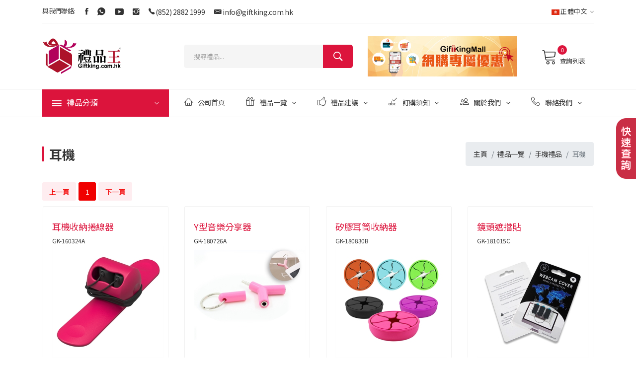

--- FILE ---
content_type: text/html; charset=utf-8
request_url: https://www.giftking.com.hk/giftgroup-2.aspx?bid=30&cid=528
body_size: 15412
content:

<!DOCTYPE html>
<html>
<head>

    <title>耳機 - 手機禮品 -分類 - 禮品王</title>
<meta name="keywords" content="">
<meta name="description" content="">

<meta http-equiv="Content-Type" content="text/html; charset=UTF-8">

<meta http-equiv="x-ua-compatible" content="ie=edge">
<meta name="viewport" content="width=device-width; initial-scale=1.0" />
<meta name="HandheldFriendly" content="true"/>
<meta name="MobileOptimized" content="320"/>
<!-- Favicon -->
    <link rel="shortcut icon" type="image/x-icon" href="images/favicon.ico">
    <!-- CSS 
    ========================= -->
    <!--bootstrap min css-->
    <link rel="stylesheet" href="css/bootstrap.min.css">
    <!--owl carousel min css-->
    <link rel="stylesheet" href="css/owl.carousel.min.css">
    <!--slick min css-->
    <link rel="stylesheet" href="css/slick.css">
    <!--magnific popup min css-->
    <link rel="stylesheet" href="css/magnific-popup.css">
    <!--font awesome css-->
    <link rel="stylesheet" href="css/font.awesome.css">
    <!--ionicons min css-->
    <link rel="stylesheet" href="css/ionicons.min.css">
    <!--animate css-->
    <link rel="stylesheet" href="css/animate.css">
    <!--jquery ui min css-->
    <link rel="stylesheet" href="css/jquery-ui.min.css">
    <!--slinky menu css-->
    <link rel="stylesheet" href="css/slinky.menu.css">
    <!-- Plugins CSS -->
    <link rel="stylesheet" href="css/plugins.css">

    <!-- Main Style CSS -->
    <link rel="stylesheet" href="css/style.css">
    <link rel="stylesheet" href="css/main.css">

    <!--modernizr min js here-->
    <script src="js/modernizr-3.7.1.min.js"></script>
     <!--jquery min js-->
    <script src="js/jquery-3.4.1.min.js"></script>

<link rel="alternate" href="https://www.giftking.com.hk/" hreflang="zh-hk" />
<link rel="alternate" href="https://www.giftking.com.hk/zh/" hreflang="zh-cn" />
<link rel="alternate" href="https://www.giftking.com.hk/eng/" hreflang="en-hk" />
<link rel="canonical" href=" https://www.giftking.com.hk/" />
<link rel="alternate" href=" https://www.giftking.com.hk/" hreflang="x-default" />

<style type="text/css">
#ctl00_ContentPlaceHolder4_AspNetPager1,
#ctl00_ContentPlaceHolder4_AspNetPager2
    {
        display: inline;
    }
    #ctl00_ContentPlaceHolder4_AspNetPager1 a,
    #ctl00_ContentPlaceHolder4_AspNetPager2 a
    {
        display: inline-block;
        padding: .4rem .85rem;
        background-color: #FEEDF0;
        color: #F20000;
        font-size:14px;
        text-align:center;
        -webkit-border-radius: 3px;
	    -moz-border-radius: 3px;
	    border-radius: 3px;
    }
    .current
    {
        display: inline-block;
        padding: .4rem .85rem;
        background-color: #F00000;
        color: #fff;
        font-size:14px;
        text-align:center;
        -webkit-border-radius: 3px;
	    -moz-border-radius: 3px;
	    border-radius: 3px;
    }
    #ctl00_ContentPlaceHolder4_AspNetPager1 a:hover,
    #ctl00_ContentPlaceHolder4_AspNetPager2 a:hover
    {
        background-color: #F20000;
        color: #fff;
    }
</style>

</head>
<body class="home">
    
    <!-- Main Wrapper Start -->
    <!--header area start-->
    <header class="header_area header_padding">
        <!--header top start-->
        <div class="header_top top_two">
            <div class="container">
                <div class="top_inner">
                    <div class="row align-items-center">
                        <div class="col-lg-6 col-md-6">
                            <div class="follow_us">
                                <label>與我們聯絡:</label>
                                <ul class="follow_link">
                                    <li><a href="https://www.facebook.com/pages/%E7%A6%AE%E5%93%81%E7%8E%8B-Giftkingcomhk/128533747240703"><i class="ion-social-facebook"></i></a></li>
                                    <li><a href="https://api.whatsapp.com/send?phone=85253728798&text=Enquiry%20on%20Giftking"><i class="ion-social-whatsapp"></i></a></li>
                                    <li><a href="https://www.youtube.com/channel/UC5-qntNJ-ruxiYY5Am8xKAQ"><i class="ion-social-youtube"></i></a></li>
                                    <li><a href="https://www.instagram.com/giftking81111189/"><i class="ion-social-instagram"></i></a></li>
                                    <li><i class="ion-ios-telephone"></i> <a href="tel:+852-2882-1999">(852) 2882 1999</a></li>
                                    <li><i class="icon ion-email"></i> <a href="mailto:info@giftking.com.hk">info@giftking.com.hk</a></li>
                                </ul>
                            </div>
                        </div>
                        <div class="col-lg-6 col-md-6">
                            <div class="top_right text-right">
                                <ul>
                                    <li class="language"><a href="/"><img src="/images/logo/language.png" alt="正體中文">正體中文<i class="ion-ios-arrow-down"></i></a>
                                        <ul class="dropdown_language">
                                            <li><a href="https://www.giftking.com.hk/eng/giftgroup-2.aspx?bid=30&cid=528"><img src="/images/logo/language2.png" alt="English"> English</a></li>
                                            <li><a href="https://www.giftking.com.hk/zh/giftgroup-2.aspx?bid=30&cid=528"><img src="/images/logo/language3.png" alt="简体中文"> 简体中文</a></li>
                                        </ul>
                                    </li>
                                </ul>
                            </div>
                        </div>
                    </div>
                </div>
            </div>
        </div>
        <!--header top start-->
        <!--header middel start-->
        <div class="header_middle middle_two">
            <div class="container">
                <div class="row align-items-center">
                    <div class="col-lg-3 col-md-3 col-sm-8 col-8">
                        <div class="logo">
                            <a href="/"><img src="/images/logo/logo.png" alt="giftking"></a>
                        </div>
                    </div>
                    <div class="col-lg-9 col-md-9 col-sm-4 col-4">
                        <div class="middel_right">
                            <div class="search-container search_two">
                                <div class="search_box">
                                    <input id="tx_keyword" placeholder="搜尋禮品..." type="text" onkeydown="return KeyDown(event)">
                                    <button id="bnt_Search" type="button"><i class="ion-ios-search-strong"></i></button>
                                </div>
                            </div>

                            <div class="btn-giftking-mall d-none d-md-block">
                                <a href='https://www.giftking.com.hk/giftlist.aspx'><img src='https://www.giftking.com.hk/uploads/ads/8edc5dad-8ddc-4267-b283-3a187e2d155f.jpg'></a>
                            </div>
                            
                            <div class="middel_right_info">
                                <div class="mini_cart_wrapper">
                                    <a href="javascript:void(0)"><span class="lnr lnr-cart"></span>查詢列表 </a>
                                    <span id="sp_counts" class="cart_quantity">0</span>
                                    <!--mini cart-->
                                    <div class="mini_cart">
                                        

                                        <div class="mini_cart_footer">
                                            <div class="cart_button">
                                                <a href="enquery.aspx">詳細列表</a>
                                            </div>

                                        </div>

                                    </div>
                                    <!--mini cart end-->
                                </div>
                            </div>

                        </div>
                    </div>
                </div>
            </div>
        </div>
        <!--header middel end-->
        <!--header bottom satrt-->
        <div class="header_bottom bottom_two sticky-header">
            <div class="container">
                <div class="row align-items-center">
                    <div class="col-12">
                        <div class="header_bottom_container">
                            <div class="categories_menu">
                                <div class="categories_title">
                                    <h2 class="categori_toggle">禮品分類</h2>
                                </div>
                                <div class="categories_menu_toggle">
                                    <ul>
                                        <li class='menu_item_children'><a href='giftgroup.aspx?s=廣告禮品'>廣告禮品<i class='fa fa-angle-right'></i></a><ul class="categories_mega_menu"><li><a href="giftgroup-2.aspx?bid=33&cid=277">廣告袋</a></li><li><a href="giftgroup-2.aspx?bid=33&cid=281">廣告帽</a></li><li><a href="giftgroup-2.aspx?bid=33&cid=707">廣告杯</a></li><li><a href="giftgroup-2.aspx?bid=33&cid=282">廣告扇</a></li><li><a href="giftgroup-2.aspx?bid=33&cid=612">廣告筆</a></li><li><a href="giftgroup-2.aspx?bid=33&cid=546">廣告紙巾</a></li><li><a href="giftgroup-2.aspx?bid=33&cid=428">廣告傘</a></li><li><a href="giftgroup-2.aspx?bid=33&cid=565">証件套</a></li><li><a href="giftgroup-2.aspx?bid=33&cid=278">掛包扣</a></li><li><a href="giftgroup-2.aspx?bid=33&cid=604">球類及氣球</a></li><li><a href="giftgroup-2.aspx?bid=33&cid=279">吹汽棒棒</a></li><li><a href="giftgroup-2.aspx?bid=33&cid=584">時鐘</a></li><li><a href="giftgroup-2.aspx?bid=33&cid=495">鎖匙扣</a></li><li><a href="giftgroup-2.aspx?bid=33&cid=557">LED迷你閃字風扇</a></li><li><a href="giftgroup-2.aspx?bid=33&cid=284">磁石貼</a></li><li><a href="giftgroup-2.aspx?bid=33&cid=605">餐牌座</a></li><li><a href="giftgroup-2.aspx?bid=33&cid=706">音樂盒</a></li><li><a href="giftgroup-2.aspx?bid=33&cid=283">頸繩 / 証件帶</a></li><li><a href="giftgroup-2.aspx?bid=33&cid=276">襟章</a></li><li><a href="giftgroup-2.aspx?bid=33&cid=594">玩樂系列</a></li><li><a href="giftgroup-2.aspx?bid=33&cid=559">便携折叠購物車</a></li><li><a href="giftgroup-2.aspx?bid=33&cid=555">證件申縮扣</a></li><li><a href="giftgroup-2.aspx?bid=33&cid=749">懸浮產品</a></li><li><a href="giftgroup-2.aspx?bid=33&cid=763">牙籤筒</a></li></ul></li><li class='menu_item_children'><a href='giftgroup.aspx?s=服飾禮品'>服飾禮品<i class='fa fa-angle-right'></i></a><ul class="categories_mega_menu"><li><a href="giftgroup-2.aspx?bid=50&cid=598">飾物</a></li><li><a href="giftgroup-2.aspx?bid=50&cid=610">背包</a></li><li><a href="giftgroup-2.aspx?bid=50&cid=607">袋類</a></li><li><a href="giftgroup-2.aspx?bid=50&cid=597">手帶</a></li><li><a href="giftgroup-2.aspx?bid=50&cid=596">帽</a></li><li><a href="giftgroup-2.aspx?bid=50&cid=601">眼鏡</a></li><li><a href="giftgroup-2.aspx?bid=50&cid=698">手套</a></li><li><a href="giftgroup-2.aspx?bid=50&cid=525">外套</a></li><li><a href="giftgroup-2.aspx?bid=50&cid=600">頸繩 </a></li><li><a href="giftgroup-2.aspx?bid=50&cid=515">Polo恤</a></li><li><a href="giftgroup-2.aspx?bid=50&cid=599">圍巾及披肩</a></li><li><a href="giftgroup-2.aspx?bid=50&cid=609">拖鞋</a></li><li><a href="giftgroup-2.aspx?bid=50&cid=514">T恤</a></li><li><a href="giftgroup-2.aspx?bid=50&cid=620">背心</a></li></ul></li><li class='menu_item_children'><a href='giftgroup.aspx?s=品牌禮品'>品牌禮品<i class='fa fa-angle-right'></i></a><ul class="categories_mega_menu"><li><a href="giftgroup-2.aspx?bid=51&cid=647">Archon</a></li><li><a href="giftgroup-2.aspx?bid=51&cid=645">Clip Fresh</a></li><li><a href="giftgroup-2.aspx?bid=51&cid=766">CROSS</a></li><li><a href="giftgroup-2.aspx?bid=51&cid=696">Divoom</a></li><li><a href="giftgroup-2.aspx?bid=51&cid=530">DIXIX</a></li><li><a href="giftgroup-2.aspx?bid=51&cid=714">GERMAN POOL</a></li><li><a href="giftgroup-2.aspx?bid=51&cid=686">LOEWE</a></li><li><a href="giftgroup-2.aspx?bid=51&cid=553">MI 小米</a></li><li><a href="giftgroup-2.aspx?bid=51&cid=619">MuggeQ</a></li><li><a href="giftgroup-2.aspx?bid=51&cid=651">Parker</a></li><li><a href="giftgroup-2.aspx?bid=51&cid=641">SWAROVSKI</a></li><li><a href="giftgroup-2.aspx?bid=51&cid=682">XPower</a></li></ul></li><li class='menu_item_children'><a href='giftgroup.aspx?s=授權禮品'>授權禮品<i class='fa fa-angle-right'></i></a><ul class="categories_mega_menu"><li><a href="giftgroup-2.aspx?bid=52&cid=743">ANGRY BIRDS </a></li><li><a href="giftgroup-2.aspx?bid=52&cid=684">B.DUCK</a></li><li><a href="giftgroup-2.aspx?bid=52&cid=533">Beebipeace</a></li><li><a href="giftgroup-2.aspx?bid=52&cid=535">Happiplaygrond</a></li><li><a href="giftgroup-2.aspx?bid=52&cid=689">柴犬工房</a></li><li><a href="giftgroup-2.aspx?bid=52&cid=642">Sing Sing Rabbit</a></li><li><a href="giftgroup-2.aspx?bid=52&cid=744">ULTRAMAN</a></li></ul></li><li class='menu_item_children'><a href='giftgroup.aspx?s=慈善禮品'>慈善禮品<i class='fa fa-angle-right'></i></a><ul class="categories_mega_menu"><li><a href="giftgroup-2.aspx?bid=53&cid=697">慈善跑</a></li><li><a href="giftgroup-2.aspx?bid=53&cid=616">捐款箱</a></li><li><a href="giftgroup-2.aspx?bid=53&cid=615">旗袋</a></li><li><a href="giftgroup-2.aspx?bid=53&cid=617">旗紙</a></li></ul></li><li class='menu_item_children'><a href='giftgroup.aspx?s=商務禮品'>商務禮品<i class='fa fa-angle-right'></i></a><ul class="categories_mega_menu"><li><a href="giftgroup-2.aspx?bid=55&cid=733">青花瓷禮品套裝</a></li><li><a href="giftgroup-2.aspx?bid=55&cid=737">電子禮品套裝</a></li><li><a href="giftgroup-2.aspx?bid=55&cid=673">套裝禮品</a></li><li><a href="giftgroup-2.aspx?bid=55&cid=734">廚具用品禮盒</a></li><li><a href="giftgroup-2.aspx?bid=55&cid=732">筆記簿禮盒套裝</a></li><li><a href="giftgroup-2.aspx?bid=55&cid=735">文貝套裝</a></li></ul></li><li class='menu_item_children'><a href='giftgroup.aspx?s=防疫禮品'>防疫禮品<i class='fa fa-angle-right'></i></a><ul class="categories_mega_menu"><li><a href="giftgroup-2.aspx?bid=61&cid=755">空氣淨化器</a></li><li><a href="giftgroup-2.aspx?bid=61&cid=760">防疫神器</a></li><li><a href="giftgroup-2.aspx?bid=61&cid=764">防疫噴霧筆</a></li><li><a href="giftgroup-2.aspx?bid=61&cid=752">消毒搓手液</a></li><li><a href="giftgroup-2.aspx?bid=61&cid=762">消毒無線充電器</a></li><li><a href="giftgroup-2.aspx?bid=61&cid=758">護面罩</a></li><li><a href="giftgroup-2.aspx?bid=61&cid=761">摺疊口罩暫存夾</a></li><li><a href="giftgroup-2.aspx?bid=61&cid=756">口罩</a></li><li><a href="giftgroup-2.aspx?bid=61&cid=768">口罩收納盒</a></li><li><a href="giftgroup-2.aspx?bid=61&cid=754">手機消毒盒</a></li><li><a href="giftgroup-2.aspx?bid=61&cid=753">消毒洗手液噴霧</a></li><li><a href="giftgroup-2.aspx?bid=61&cid=757">防護手套</a></li><li><a href="giftgroup-2.aspx?bid=61&cid=759">酒精消毒濕紙巾</a></li></ul></li><li class='menu_item_children'><a href='giftgroup.aspx?s=寵物禮品'>寵物禮品<i class='fa fa-angle-right'></i></a><ul class="categories_mega_menu"><li><a href="giftgroup-2.aspx?bid=46&cid=454">寵物袋</a></li><li><a href="giftgroup-2.aspx?bid=46&cid=451">寵物環</a></li><li><a href="giftgroup-2.aspx?bid=46&cid=453">寵物食品用具</a></li><li><a href="giftgroup-2.aspx?bid=46&cid=450">寵物帶</a></li><li><a href="giftgroup-2.aspx?bid=46&cid=452">寵物拾便器</a></li></ul></li><li class='menu_item_children'><a href='giftgroup.aspx?s=尊貴禮品'>尊貴禮品<i class='fa fa-angle-right'></i></a><ul class="categories_mega_menu"><li><a href="giftgroup-2.aspx?bid=58&cid=720">銅像擺設</a></li><li><a href="giftgroup-2.aspx?bid=58&cid=719">水晶咭片包</a></li><li><a href="giftgroup-2.aspx?bid=58&cid=723">水晶飛機擺件</a></li><li><a href="giftgroup-2.aspx?bid=58&cid=729">水晶圓珠筆</a></li><li><a href="giftgroup-2.aspx?bid=58&cid=728">水晶手鐲</a></li><li><a href="giftgroup-2.aspx?bid=58&cid=726">水晶香檳杯</a></li><li><a href="giftgroup-2.aspx?bid=58&cid=725">水晶擺設</a></li><li><a href="giftgroup-2.aspx?bid=58&cid=731">水晶果碟</a></li><li><a href="giftgroup-2.aspx?bid=58&cid=721">水晶雲石獎座</a></li><li><a href="giftgroup-2.aspx?bid=58&cid=727">水晶手錶</a></li><li><a href="giftgroup-2.aspx?bid=58&cid=724">水晶花瓶</a></li><li><a href="giftgroup-2.aspx?bid=58&cid=722">琉璃擺設</a></li><li><a href="giftgroup-2.aspx?bid=58&cid=746">鍍金擺設</a></li><li><a href="giftgroup-2.aspx?bid=58&cid=718">LOEWE 寶珠筆</a></li><li><a href="giftgroup-2.aspx?bid=58&cid=716">筆記簿禮盒套裝</a></li><li><a href="giftgroup-2.aspx?bid=58&cid=767">高級文具</a></li><li><a href="giftgroup-2.aspx?bid=58&cid=717">無線充電筆記簿</a></li><li><a href="giftgroup-2.aspx?bid=58&cid=730">十二生肖水晶系列</a></li></ul></li><li class='menu_item_children'><a href='giftgroup.aspx?s=汽車禮品'>汽車禮品<i class='fa fa-angle-right'></i></a><ul class="categories_mega_menu"><li><a href="giftgroup-2.aspx?bid=26&cid=662">酒精測試器</a></li><li><a href="giftgroup-2.aspx?bid=26&cid=632">汽車風扇</a></li><li><a href="giftgroup-2.aspx?bid=26&cid=442">汽車空氣清新劑</a></li><li><a href="giftgroup-2.aspx?bid=26&cid=292">汽車用充電器</a></li><li><a href="giftgroup-2.aspx?bid=26&cid=287">汽車用杯座</a></li><li><a href="giftgroup-2.aspx?bid=26&cid=441">汽車用枕</a></li><li><a href="giftgroup-2.aspx?bid=26&cid=288">汽車手機座</a></li><li><a href="giftgroup-2.aspx?bid=26&cid=679">汽車安全用品</a></li><li><a href="giftgroup-2.aspx?bid=26&cid=289">汽車擋</a></li><li><a href="giftgroup-2.aspx?bid=26&cid=290">車載紙巾盒</a></li><li><a href="giftgroup-2.aspx?bid=26&cid=549">車用濕紙巾</a></li><li><a href="giftgroup-2.aspx?bid=26&cid=497">冰袋</a></li><li><a href="giftgroup-2.aspx?bid=26&cid=750">汽車拍咭伸縮棍</a></li><li><a href="giftgroup-2.aspx?bid=26&cid=498">保溫袋</a></li><li><a href="giftgroup-2.aspx?bid=26&cid=520">汽車電熱杯</a></li><li><a href="giftgroup-2.aspx?bid=26&cid=291">手機防滑置物墊</a></li><li><a href="giftgroup-2.aspx?bid=26&cid=443">汽車安全帶護套</a></li><li><a href="giftgroup-2.aspx?bid=26&cid=748">臨時停車號碼牌</a></li><li><a href="giftgroup-2.aspx?bid=26&cid=444">雨傘及雨傘袋</a></li></ul></li><li class='menu_item_children'><a href='giftgroup.aspx?s=電子禮品'>電子禮品<i class='fa fa-angle-right'></i></a><ul class="categories_mega_menu"><li><a href="giftgroup-2.aspx?bid=28&cid=510">藍芽防丟器</a></li><li><a href="giftgroup-2.aspx?bid=28&cid=664">電腦用品</a></li><li><a href="giftgroup-2.aspx?bid=28&cid=469">數碼相架</a></li><li><a href="giftgroup-2.aspx?bid=28&cid=527">耳筒</a></li><li><a href="giftgroup-2.aspx?bid=28&cid=471">集線器</a></li><li><a href="giftgroup-2.aspx?bid=28&cid=654">LED 系列</a></li><li><a href="giftgroup-2.aspx?bid=28&cid=410">迷你風扇</a></li><li><a href="giftgroup-2.aspx?bid=28&cid=412">迷你封口器</a></li><li><a href="giftgroup-2.aspx?bid=28&cid=458">手機座集線器</a></li><li><a href="giftgroup-2.aspx?bid=28&cid=681">其他禮品</a></li><li><a href="giftgroup-2.aspx?bid=28&cid=491">太陽能充電器</a></li><li><a href="giftgroup-2.aspx?bid=28&cid=411">揚聲器</a></li><li><a href="giftgroup-2.aspx?bid=28&cid=680">收納用品</a></li><li><a href="giftgroup-2.aspx?bid=28&cid=415">計時器</a></li><li><a href="giftgroup-2.aspx?bid=28&cid=589">視頻賀卡</a></li><li><a href="giftgroup-2.aspx?bid=28&cid=517">暖手器</a></li><li><a href="giftgroup-2.aspx?bid=28&cid=537">手錶</a></li></ul></li><li class='menu_item_children'><a href='giftgroup.aspx?s=節日禮品'>節日禮品<i class='fa fa-angle-right'></i></a><ul class="categories_mega_menu"><li><a href="giftgroup-2.aspx?bid=29&cid=302">聖誕節禮品</a></li><li><a href="giftgroup-2.aspx?bid=29&cid=694">端午節禮品</a></li><li><a href="giftgroup-2.aspx?bid=29&cid=303">復活節禮品</a></li><li><a href="giftgroup-2.aspx?bid=29&cid=304">萬聖節禮品</a></li><li><a href="giftgroup-2.aspx?bid=29&cid=305">農曆新年禮品</a></li><li><a href="giftgroup-2.aspx?bid=29&cid=306">中秋節禮品</a></li><li><a href="giftgroup-2.aspx?bid=29&cid=695">母親節禮品</a></li><li><a href="giftgroup-2.aspx?bid=29&cid=631">國慶禮品</a></li><li><a href="giftgroup-2.aspx?bid=29&cid=437">秘書節禮品</a></li><li><a href="giftgroup-2.aspx?bid=29&cid=456">情人節禮品</a></li></ul></li><li class='menu_item_children'><a href='giftgroup.aspx?s=家居禮品'>家居禮品<i class='fa fa-angle-right'></i></a><ul class="categories_mega_menu"><li><a href="giftgroup-2.aspx?bid=27&cid=652">香薰機</a></li><li><a href="giftgroup-2.aspx?bid=27&cid=544">浴室禮品</a></li><li><a href="giftgroup-2.aspx?bid=27&cid=582">防蚊扣</a></li><li><a href="giftgroup-2.aspx?bid=27&cid=432">水樽</a></li><li><a href="giftgroup-2.aspx?bid=27&cid=567">開瓶器</a></li><li><a href="giftgroup-2.aspx?bid=27&cid=583">時鐘</a></li><li><a href="giftgroup-2.aspx?bid=27&cid=644">冷熱敷袋</a></li><li><a href="giftgroup-2.aspx?bid=27&cid=655">杯碗用品</a></li><li><a href="giftgroup-2.aspx?bid=27&cid=751">消毒用品</a></li><li><a href="giftgroup-2.aspx?bid=27&cid=499">相架</a></li><li><a href="giftgroup-2.aspx?bid=27&cid=741">小家電</a></li><li><a href="giftgroup-2.aspx?bid=27&cid=531">家居用品</a></li><li><a href="giftgroup-2.aspx?bid=27&cid=462">餐廚用品</a></li><li><a href="giftgroup-2.aspx?bid=27&cid=552">攬枕/咕臣</a></li><li><a href="giftgroup-2.aspx?bid=27&cid=710">按摩器</a></li><li><a href="giftgroup-2.aspx?bid=27&cid=550">藥盒</a></li><li><a href="giftgroup-2.aspx?bid=27&cid=593">錢箱</a></li><li><a href="giftgroup-2.aspx?bid=27&cid=658">個人護理</a></li><li><a href="giftgroup-2.aspx?bid=27&cid=574">盆栽</a></li><li><a href="giftgroup-2.aspx?bid=27&cid=542">高檔酒具系列</a></li><li><a href="giftgroup-2.aspx?bid=27&cid=588">牙籤筒</a></li><li><a href="giftgroup-2.aspx?bid=27&cid=315">毛巾</a></li><li><a href="giftgroup-2.aspx?bid=27&cid=705">手拉車</a></li><li><a href="giftgroup-2.aspx?bid=27&cid=316">雨傘及雨衣</a></li></ul></li><li class='menu_item_children'><a href='giftgroup.aspx?s=手機禮品'>手機禮品<i class='fa fa-angle-right'></i></a><ul class="categories_mega_menu"><li><a href="giftgroup-2.aspx?bid=30&cid=509">充電線</a></li><li><a href="giftgroup-2.aspx?bid=30&cid=528">耳機</a></li><li><a href="giftgroup-2.aspx?bid=30&cid=691">鏡頭</a></li><li><a href="giftgroup-2.aspx?bid=30&cid=317">手機袋</a></li><li><a href="giftgroup-2.aspx?bid=30&cid=318">手機屏幕擦</a></li><li><a href="giftgroup-2.aspx?bid=30&cid=538">手機風扇</a></li><li><a href="giftgroup-2.aspx?bid=30&cid=470">手提電話擴音器</a></li><li><a href="giftgroup-2.aspx?bid=30&cid=319">手機座</a></li><li><a href="giftgroup-2.aspx?bid=30&cid=659">手機消毒盒</a></li><li><a href="giftgroup-2.aspx?bid=30&cid=320">手機帶</a></li><li><a href="giftgroup-2.aspx?bid=30&cid=424">手機自拍器</a></li><li><a href="giftgroup-2.aspx?bid=30&cid=653">手機支架</a></li><li><a href="giftgroup-2.aspx?bid=30&cid=674">手機殼</a></li><li><a href="giftgroup-2.aspx?bid=30&cid=472">手機套</a></li><li><a href="giftgroup-2.aspx?bid=30&cid=445">充電器</a></li><li><a href="giftgroup-2.aspx?bid=30&cid=322">觸控手套</a></li><li><a href="giftgroup-2.aspx?bid=30&cid=321">觸控筆</a></li><li><a href="giftgroup-2.aspx?bid=30&cid=536">VR 3D眼鏡</a></li></ul></li><li class='menu_item_children'><a href='giftgroup.aspx?s=環保禮品'>環保禮品<i class='fa fa-angle-right'></i></a><ul class="categories_mega_menu"><li><a href="giftgroup-2.aspx?bid=31&cid=466">環保餐具</a></li><li><a href="giftgroup-2.aspx?bid=31&cid=668">環保浴室用品</a></li><li><a href="giftgroup-2.aspx?bid=31&cid=663">環保電子用品</a></li><li><a href="giftgroup-2.aspx?bid=31&cid=427">太陽能產品</a></li><li><a href="giftgroup-2.aspx?bid=31&cid=502">環保無針釘書機</a></li><li><a href="giftgroup-2.aspx?bid=31&cid=323">環保袋</a></li><li><a href="giftgroup-2.aspx?bid=31&cid=422">環保料蛋糕模</a></li><li><a href="giftgroup-2.aspx?bid=31&cid=324">環保掛帶</a></li><li><a href="giftgroup-2.aspx?bid=31&cid=426">環保文具</a></li><li><a href="giftgroup-2.aspx?bid=31&cid=461">環保料銀包</a></li><li><a href="giftgroup-2.aspx?bid=31&cid=326">環保手帶</a></li><li><a href="giftgroup-2.aspx?bid=31&cid=460">環保暖包</a></li></ul></li><li class='menu_item_children'><a href='giftgroup.aspx?s=運動禮品'>運動禮品<i class='fa fa-angle-right'></i></a><ul class="categories_mega_menu"><li><a href="giftgroup-2.aspx?bid=32&cid=523">袋類</a></li><li><a href="giftgroup-2.aspx?bid=32&cid=327">球類</a></li><li><a href="giftgroup-2.aspx?bid=32&cid=630">比賽用品</a></li><li><a href="giftgroup-2.aspx?bid=32&cid=331">眼鏡掛帶</a></li><li><a href="giftgroup-2.aspx?bid=32&cid=540">健身用品</a></li><li><a href="giftgroup-2.aspx?bid=32&cid=332">摺扇</a></li><li><a href="giftgroup-2.aspx?bid=32&cid=416">握力器</a></li><li><a href="giftgroup-2.aspx?bid=32&cid=440">戶外用品</a></li><li><a href="giftgroup-2.aspx?bid=32&cid=521">計步器</a></li><li><a href="giftgroup-2.aspx?bid=32&cid=334">雨衣</a></li><li><a href="giftgroup-2.aspx?bid=32&cid=614">繩類</a></li><li><a href="giftgroup-2.aspx?bid=32&cid=336">單車配件</a></li><li><a href="giftgroup-2.aspx?bid=32&cid=579">發光鞋夾</a></li><li><a href="giftgroup-2.aspx?bid=32&cid=328">運動水樽</a></li><li><a href="giftgroup-2.aspx?bid=32&cid=624">護腕</a></li><li><a href="giftgroup-2.aspx?bid=32&cid=337">毛巾</a></li><li><a href="giftgroup-2.aspx?bid=32&cid=623">瑜伽墊</a></li></ul></li><li class='menu_item_children'><a href='giftgroup.aspx?s=矽膠禮品'>矽膠禮品<i class='fa fa-angle-right'></i></a><ul class="categories_mega_menu"><li><a href="giftgroup-2.aspx?bid=48&cid=475">飾品</a></li><li><a href="giftgroup-2.aspx?bid=48&cid=490">嬰兒用品</a></li><li><a href="giftgroup-2.aspx?bid=48&cid=547">證件套</a></li><li><a href="giftgroup-2.aspx?bid=48&cid=482">杯蓋</a></li><li><a href="giftgroup-2.aspx?bid=48&cid=501">可折疊瓶</a></li><li><a href="giftgroup-2.aspx?bid=48&cid=576">折疊鍵盤</a></li><li><a href="giftgroup-2.aspx?bid=48&cid=656">家居用品</a></li><li><a href="giftgroup-2.aspx?bid=48&cid=489">廚房用品</a></li><li><a href="giftgroup-2.aspx?bid=48&cid=500">LED 燈</a></li><li><a href="giftgroup-2.aspx?bid=48&cid=478">手機袋</a></li><li><a href="giftgroup-2.aspx?bid=48&cid=477">矽膠模具</a></li><li><a href="giftgroup-2.aspx?bid=48&cid=480">矽膠墊</a></li><li><a href="giftgroup-2.aspx?bid=48&cid=493">矽膠蓋玻璃瓶</a></li><li><a href="giftgroup-2.aspx?bid=48&cid=511">矽膠音箱</a></li><li><a href="giftgroup-2.aspx?bid=48&cid=693">文具用品</a></li><li><a href="giftgroup-2.aspx?bid=48&cid=476">錢包</a></li></ul></li><li class='menu_item_children'><a href='giftgroup.aspx?s=文具禮品'>文具禮品<i class='fa fa-angle-right'></i></a><ul class="categories_mega_menu"><li><a href="giftgroup-2.aspx?bid=24&cid=341">文件夾</a></li><li><a href="giftgroup-2.aspx?bid=24&cid=562">袋類</a></li><li><a href="giftgroup-2.aspx?bid=24&cid=479">原子筆</a></li><li><a href="giftgroup-2.aspx?bid=24&cid=343">書籤</a></li><li><a href="giftgroup-2.aspx?bid=24&cid=572">計數機</a></li><li><a href="giftgroup-2.aspx?bid=24&cid=508">月曆</a></li><li><a href="giftgroup-2.aspx?bid=24&cid=566">電腦配套</a></li><li><a href="giftgroup-2.aspx?bid=24&cid=713">改錯帶</a></li><li><a href="giftgroup-2.aspx?bid=24&cid=711">開信刀</a></li><li><a href="giftgroup-2.aspx?bid=24&cid=474">放大鏡</a></li><li><a href="giftgroup-2.aspx?bid=24&cid=345">便條紙</a></li><li><a href="giftgroup-2.aspx?bid=24&cid=346">名片盒</a></li><li><a href="giftgroup-2.aspx?bid=24&cid=742">頸繩 / 証件帶</a></li><li><a href="giftgroup-2.aspx?bid=24&cid=344">記事板</a></li><li><a href="giftgroup-2.aspx?bid=24&cid=347">筆記簿</a></li><li><a href="giftgroup-2.aspx?bid=24&cid=687">其他禮品</a></li><li><a href="giftgroup-2.aspx?bid=24&cid=349">筆筒/筆座</a></li><li><a href="giftgroup-2.aspx?bid=24&cid=434">量尺</a></li><li><a href="giftgroup-2.aspx?bid=24&cid=666">文具套裝</a></li><li><a href="giftgroup-2.aspx?bid=24&cid=670">桌上文具</a></li><li><a href="giftgroup-2.aspx?bid=24&cid=637">收納整理</a></li></ul></li><li class='menu_item_children'><a href='giftgroup.aspx?s=紀念禮品'>紀念禮品<i class='fa fa-angle-right'></i></a><ul class="categories_mega_menu"><li><a href="giftgroup-2.aspx?bid=34&cid=448">獎座</a></li><li><a href="giftgroup-2.aspx?bid=34&cid=708">紀念幣</a></li><li><a href="giftgroup-2.aspx?bid=34&cid=622">擺設</a></li><li><a href="giftgroup-2.aspx?bid=34&cid=352">獎牌</a></li><li><a href="giftgroup-2.aspx?bid=34&cid=586">紙鎮</a></li><li><a href="giftgroup-2.aspx?bid=34&cid=447">錦旗</a></li><li><a href="giftgroup-2.aspx?bid=34&cid=351">相架</a></li><li><a href="giftgroup-2.aspx?bid=34&cid=353">獎盃</a></li><li><a href="giftgroup-2.aspx?bid=34&cid=712">木盾</a></li></ul></li><li class='menu_item_children'><a href='giftgroup.aspx?s=旅行禮品'>旅行禮品<i class='fa fa-angle-right'></i></a><ul class="categories_mega_menu"><li><a href="giftgroup-2.aspx?bid=25&cid=423">相機用品</a></li><li><a href="giftgroup-2.aspx?bid=25&cid=602">清潔用品</a></li><li><a href="giftgroup-2.aspx?bid=25&cid=435">信用咭套</a></li><li><a href="giftgroup-2.aspx?bid=25&cid=685">簡便電器</a></li><li><a href="giftgroup-2.aspx?bid=25&cid=362">眼罩及頸枕</a></li><li><a href="giftgroup-2.aspx?bid=25&cid=634">折叠拖鞋</a></li><li><a href="giftgroup-2.aspx?bid=25&cid=356">行李帶及牌</a></li><li><a href="giftgroup-2.aspx?bid=25&cid=568">萬用刀咭</a></li><li><a href="giftgroup-2.aspx?bid=25&cid=633">戶外用品</a></li><li><a href="giftgroup-2.aspx?bid=25&cid=359">護照套</a></li><li><a href="giftgroup-2.aspx?bid=25&cid=519">密碼鎖</a></li><li><a href="giftgroup-2.aspx?bid=25&cid=677">野餐用品</a></li><li><a href="giftgroup-2.aspx?bid=25&cid=545">行李箱</a></li><li><a href="giftgroup-2.aspx?bid=25&cid=765">帳篷</a></li><li><a href="giftgroup-2.aspx?bid=25&cid=361">旅行袋</a></li><li><a href="giftgroup-2.aspx?bid=25&cid=522">旅行套裝</a></li><li><a href="giftgroup-2.aspx?bid=25&cid=465">旅行插頭</a></li></ul></li><li class='menu_item_children'><a href='giftgroup.aspx?s=USB禮品'>USB禮品<i class='fa fa-angle-right'></i></a><ul class="categories_mega_menu"><li><a href="giftgroup-2.aspx?bid=23&cid=745">空氣淨化器</a></li><li><a href="giftgroup-2.aspx?bid=23&cid=507">讀咭器</a></li><li><a href="giftgroup-2.aspx?bid=23&cid=369">暖手器</a></li><li><a href="giftgroup-2.aspx?bid=23&cid=563">集線器</a></li><li><a href="giftgroup-2.aspx?bid=23&cid=560">加濕器</a></li><li><a href="giftgroup-2.aspx?bid=23&cid=506">保溫杯墊</a></li><li><a href="giftgroup-2.aspx?bid=23&cid=709">照明</a></li><li><a href="giftgroup-2.aspx?bid=23&cid=603">按摩器</a></li><li><a href="giftgroup-2.aspx?bid=23&cid=367">記憶體手指</a></li><li><a href="giftgroup-2.aspx?bid=23&cid=439">迷你擴音器</a></li><li><a href="giftgroup-2.aspx?bid=23&cid=494">便攜式驅蚊器</a></li><li><a href="giftgroup-2.aspx?bid=23&cid=571">USB充電器</a></li><li><a href="giftgroup-2.aspx?bid=23&cid=364">USB風扇</a></li><li><a href="giftgroup-2.aspx?bid=23&cid=558">無線滑鼠</a></li></ul></li><li class='menu_item_children'><a href='giftgroup.aspx?s=婚宴禮品'>婚宴禮品<i class='fa fa-angle-right'></i></a><ul class="categories_mega_menu"><li><a href="giftgroup-2.aspx?bid=35&cid=692">擺設</a></li><li><a href="giftgroup-2.aspx?bid=35&cid=371">匙扣</a></li><li><a href="giftgroup-2.aspx?bid=35&cid=374">水杯</a></li><li><a href="giftgroup-2.aspx?bid=35&cid=463">音樂盒</a></li><li><a href="giftgroup-2.aspx?bid=35&cid=747">紀念品</a></li><li><a href="giftgroup-2.aspx?bid=35&cid=372">餐具</a></li><li><a href="giftgroup-2.aspx?bid=35&cid=373">毛巾</a></li><li><a href="giftgroup-2.aspx?bid=35&cid=467">USB 儲存器</a></li><li><a href="giftgroup-2.aspx?bid=35&cid=648">酒瓶</a></li><li><a href="giftgroup-2.aspx?bid=35&cid=518">木刻畫</a></li></ul></li><li class='menu_item_children'><a href='giftgroup.aspx?s=飲食禮品'>飲食禮品<i class='fa fa-angle-right'></i></a><ul class="categories_mega_menu"><li><a href="giftgroup-2.aspx?bid=57&cid=699">養生保建</a></li><li><a href="giftgroup-2.aspx?bid=57&cid=701">零食</a></li><li><a href="giftgroup-2.aspx?bid=57&cid=702">茶飲</a></li></ul></li><li class='menu_item_children'><a href='giftgroup.aspx?s=個人化禮品'>個人化禮品<i class='fa fa-angle-right'></i></a><ul class="categories_mega_menu"><li><a href="giftgroup-2.aspx?bid=49&cid=561">3D 廣告燈箱</a></li><li><a href="giftgroup-2.aspx?bid=49&cid=688">球類</a></li><li><a href="giftgroup-2.aspx?bid=49&cid=626">噴畫</a></li><li><a href="giftgroup-2.aspx?bid=49&cid=628">帽子</a></li><li><a href="giftgroup-2.aspx?bid=49&cid=529">水晶牌</a></li><li><a href="giftgroup-2.aspx?bid=49&cid=704">毛公仔</a></li><li><a href="giftgroup-2.aspx?bid=49&cid=671">橡皮擦</a></li><li><a href="giftgroup-2.aspx?bid=49&cid=635">鍍金擺設</a></li><li><a href="giftgroup-2.aspx?bid=49&cid=577">刻字茶餅</a></li><li><a href="giftgroup-2.aspx?bid=49&cid=487">名字衣架</a></li><li><a href="giftgroup-2.aspx?bid=49&cid=672">手機殼</a></li><li><a href="giftgroup-2.aspx?bid=49&cid=485">照片馬克杯</a></li><li><a href="giftgroup-2.aspx?bid=49&cid=578">啤牌</a></li><li><a href="giftgroup-2.aspx?bid=49&cid=627">易拉架</a></li><li><a href="giftgroup-2.aspx?bid=49&cid=690">貼紙</a></li><li><a href="giftgroup-2.aspx?bid=49&cid=496">酒瓶袋</a></li><li><a href="giftgroup-2.aspx?bid=49&cid=516">木刻禮品</a></li></ul></li>
                                    </ul>
                                </div>
                            </div>
                            <div class="main_menu">
                                <nav>
                                    <ul>
                                        <li><a href="/"><span class="lnr lnr-home"></span>公司首頁</a></li>
                                        <li>
                                            <a href="giftlist.aspx"><span class="lnr lnr-gift"></span>禮品一覽<i class="fa fa-angle-down"></i></a>
                                            <ul class="sub_menu pages">
                                                <li><a href="enquery.aspx">查詢列表</a></li>
                                            </ul>
                                        </li>
                                        <li>
                                            <a href="suggestion.aspx"><span class="lnr lnr-thumbs-up"></span>禮品建議<i class="fa fa-angle-down"></i></a>
                                             <ul class="sub_menu pages">
                                                <li><a href="giftgroup-2.aspx?bid=53&cid=615">旗袋</a></li>
                                            </ul>
                                        </li>
                                        <li><a href="orderInstructions.aspx"><span class="lnr lnr-spell-check"></span>訂購須知<i class="fa fa-angle-down"></i></a>
                                            <ul class="sub_menu pages">
                                                <li><a href="orderflow.aspx">訂購流程</a></li>
                                                <li><a href="content.aspx?id=34">常見問題</a></li>
                                                <li><a href="content.aspx?id=50">換領中心</a></li>
                                                <li><a href="privacy.aspx">免責及私隱</a></li>
                                            </ul>
                                        </li>
                                        <li><a href="aboutus.aspx"><span class="lnr lnr-users"></span>關於我們<i class="fa fa-angle-down"></i></a>
                                            <ul class="sub_menu pages">
                                                <li><a href="clients.aspx">尊貴客戶</a></li>
                                                <li><a href="successful-case.aspx">作品展示</a></li>
                                                <li><a href="client-comment.aspx">客戶評價</a></li>
                                                <li><a href="content_trends.aspx">公司動向</a></li>
                                                <li><a href="content.aspx?id=industry">行業資訊</a></li>
                                            </ul>
                                        </li>
                                        <li><a href="contactus.aspx"><span class="lnr lnr-phone-handset"></span>聯絡我們<i class="fa fa-angle-down"></i></a>
                                            <ul class="sub_menu pages">
                                                <li><a href="customer-service.aspx">反映意見</a></li>
                                                <li><a href="opportunities.aspx">合作機會</a></li>
                                                <li><a href="joinus.aspx">加入禮品王</a></li>
                                            </ul>
                                        </li>
                                    </ul>
                                </nav>
                            </div>
                        </div>

                    </div>

                </div>
            </div>
        </div>
        <!--header bottom end-->

    </header>
    <!--header area end-->

     <!--Offcanvas menu area start-->
    <div class="off_canvars_overlay"></div>
    <div class="Offcanvas_menu">
        <div class="container">
            <div class="row">
                <div class="col-12">
                    <div class="search-container">
                        <div class="search_box">
                            <input id="tx_keyword2" placeholder="搜尋禮品..." type="text">
                            <button id="bnt_Search2" type="button"><i class="ion-ios-search-strong"></i></button>
                        </div>
                    </div>
                </div>
            </div>
            <div class="row d-md-none">
                <div class="col-12">
                    <div class="btn-giftking-mall">
                         <a href='https://www.giftking.com.hk/giftlist.aspx'><img src='https://www.giftking.com.hk/uploads/ads/8edc5dad-8ddc-4267-b283-3a187e2d155f.jpg'></a>
                    </div>
                </div>
            </div>
            <div class="row">
                <div class="col-12">
                    <div class="categories_menu mb-2">
                        <div class="canvas_open categories_title">
                            <h2 class="categori_toggle">禮品分類</h2>
                            <!-- <a href="javascript:void(0)"><i class="ion-navicon"></i></a> -->
                        </div>
                    </div>
                    <div class="Offcanvas_menu_wrapper">

                        <div class="canvas_close">
                            <a href="#"><i class="ion-android-close"></i></a>
                        </div>
                        <div class="text-left ">
                            <ul class="offcanvas_categories_menu">
                               <li><a href='giftgroup.aspx?s=廣告禮品'>廣告禮品</a><ul class="categories_mega_menu"><li><a href="giftgroup-2.aspx?bid=33&cid=277">廣告袋</a></li><li><a href="giftgroup-2.aspx?bid=33&cid=281">廣告帽</a></li><li><a href="giftgroup-2.aspx?bid=33&cid=707">廣告杯</a></li><li><a href="giftgroup-2.aspx?bid=33&cid=282">廣告扇</a></li><li><a href="giftgroup-2.aspx?bid=33&cid=612">廣告筆</a></li><li><a href="giftgroup-2.aspx?bid=33&cid=546">廣告紙巾</a></li><li><a href="giftgroup-2.aspx?bid=33&cid=428">廣告傘</a></li><li><a href="giftgroup-2.aspx?bid=33&cid=565">証件套</a></li><li><a href="giftgroup-2.aspx?bid=33&cid=278">掛包扣</a></li><li><a href="giftgroup-2.aspx?bid=33&cid=604">球類及氣球</a></li><li><a href="giftgroup-2.aspx?bid=33&cid=279">吹汽棒棒</a></li><li><a href="giftgroup-2.aspx?bid=33&cid=584">時鐘</a></li><li><a href="giftgroup-2.aspx?bid=33&cid=495">鎖匙扣</a></li><li><a href="giftgroup-2.aspx?bid=33&cid=557">LED迷你閃字風扇</a></li><li><a href="giftgroup-2.aspx?bid=33&cid=284">磁石貼</a></li><li><a href="giftgroup-2.aspx?bid=33&cid=605">餐牌座</a></li><li><a href="giftgroup-2.aspx?bid=33&cid=706">音樂盒</a></li><li><a href="giftgroup-2.aspx?bid=33&cid=283">頸繩 / 証件帶</a></li><li><a href="giftgroup-2.aspx?bid=33&cid=276">襟章</a></li><li><a href="giftgroup-2.aspx?bid=33&cid=594">玩樂系列</a></li><li><a href="giftgroup-2.aspx?bid=33&cid=559">便携折叠購物車</a></li><li><a href="giftgroup-2.aspx?bid=33&cid=555">證件申縮扣</a></li><li><a href="giftgroup-2.aspx?bid=33&cid=749">懸浮產品</a></li><li><a href="giftgroup-2.aspx?bid=33&cid=763">牙籤筒</a></li></ul></li><li><a href='giftgroup.aspx?s=服飾禮品'>服飾禮品</a><ul class="categories_mega_menu"><li><a href="giftgroup-2.aspx?bid=50&cid=598">飾物</a></li><li><a href="giftgroup-2.aspx?bid=50&cid=610">背包</a></li><li><a href="giftgroup-2.aspx?bid=50&cid=607">袋類</a></li><li><a href="giftgroup-2.aspx?bid=50&cid=597">手帶</a></li><li><a href="giftgroup-2.aspx?bid=50&cid=596">帽</a></li><li><a href="giftgroup-2.aspx?bid=50&cid=601">眼鏡</a></li><li><a href="giftgroup-2.aspx?bid=50&cid=698">手套</a></li><li><a href="giftgroup-2.aspx?bid=50&cid=525">外套</a></li><li><a href="giftgroup-2.aspx?bid=50&cid=600">頸繩 </a></li><li><a href="giftgroup-2.aspx?bid=50&cid=515">Polo恤</a></li><li><a href="giftgroup-2.aspx?bid=50&cid=599">圍巾及披肩</a></li><li><a href="giftgroup-2.aspx?bid=50&cid=609">拖鞋</a></li><li><a href="giftgroup-2.aspx?bid=50&cid=514">T恤</a></li><li><a href="giftgroup-2.aspx?bid=50&cid=620">背心</a></li></ul></li><li><a href='giftgroup.aspx?s=品牌禮品'>品牌禮品</a><ul class="categories_mega_menu"><li><a href="giftgroup-2.aspx?bid=51&cid=647">Archon</a></li><li><a href="giftgroup-2.aspx?bid=51&cid=645">Clip Fresh</a></li><li><a href="giftgroup-2.aspx?bid=51&cid=766">CROSS</a></li><li><a href="giftgroup-2.aspx?bid=51&cid=696">Divoom</a></li><li><a href="giftgroup-2.aspx?bid=51&cid=530">DIXIX</a></li><li><a href="giftgroup-2.aspx?bid=51&cid=714">GERMAN POOL</a></li><li><a href="giftgroup-2.aspx?bid=51&cid=686">LOEWE</a></li><li><a href="giftgroup-2.aspx?bid=51&cid=553">MI 小米</a></li><li><a href="giftgroup-2.aspx?bid=51&cid=619">MuggeQ</a></li><li><a href="giftgroup-2.aspx?bid=51&cid=651">Parker</a></li><li><a href="giftgroup-2.aspx?bid=51&cid=641">SWAROVSKI</a></li><li><a href="giftgroup-2.aspx?bid=51&cid=682">XPower</a></li></ul></li><li><a href='giftgroup.aspx?s=授權禮品'>授權禮品</a><ul class="categories_mega_menu"><li><a href="giftgroup-2.aspx?bid=52&cid=743">ANGRY BIRDS </a></li><li><a href="giftgroup-2.aspx?bid=52&cid=684">B.DUCK</a></li><li><a href="giftgroup-2.aspx?bid=52&cid=533">Beebipeace</a></li><li><a href="giftgroup-2.aspx?bid=52&cid=535">Happiplaygrond</a></li><li><a href="giftgroup-2.aspx?bid=52&cid=689">柴犬工房</a></li><li><a href="giftgroup-2.aspx?bid=52&cid=642">Sing Sing Rabbit</a></li><li><a href="giftgroup-2.aspx?bid=52&cid=744">ULTRAMAN</a></li></ul></li><li><a href='giftgroup.aspx?s=慈善禮品'>慈善禮品</a><ul class="categories_mega_menu"><li><a href="giftgroup-2.aspx?bid=53&cid=697">慈善跑</a></li><li><a href="giftgroup-2.aspx?bid=53&cid=616">捐款箱</a></li><li><a href="giftgroup-2.aspx?bid=53&cid=615">旗袋</a></li><li><a href="giftgroup-2.aspx?bid=53&cid=617">旗紙</a></li></ul></li><li><a href='giftgroup.aspx?s=商務禮品'>商務禮品</a><ul class="categories_mega_menu"><li><a href="giftgroup-2.aspx?bid=55&cid=733">青花瓷禮品套裝</a></li><li><a href="giftgroup-2.aspx?bid=55&cid=737">電子禮品套裝</a></li><li><a href="giftgroup-2.aspx?bid=55&cid=673">套裝禮品</a></li><li><a href="giftgroup-2.aspx?bid=55&cid=734">廚具用品禮盒</a></li><li><a href="giftgroup-2.aspx?bid=55&cid=732">筆記簿禮盒套裝</a></li><li><a href="giftgroup-2.aspx?bid=55&cid=735">文貝套裝</a></li></ul></li><li><a href='giftgroup.aspx?s=防疫禮品'>防疫禮品</a><ul class="categories_mega_menu"><li><a href="giftgroup-2.aspx?bid=61&cid=755">空氣淨化器</a></li><li><a href="giftgroup-2.aspx?bid=61&cid=760">防疫神器</a></li><li><a href="giftgroup-2.aspx?bid=61&cid=764">防疫噴霧筆</a></li><li><a href="giftgroup-2.aspx?bid=61&cid=752">消毒搓手液</a></li><li><a href="giftgroup-2.aspx?bid=61&cid=762">消毒無線充電器</a></li><li><a href="giftgroup-2.aspx?bid=61&cid=758">護面罩</a></li><li><a href="giftgroup-2.aspx?bid=61&cid=761">摺疊口罩暫存夾</a></li><li><a href="giftgroup-2.aspx?bid=61&cid=756">口罩</a></li><li><a href="giftgroup-2.aspx?bid=61&cid=768">口罩收納盒</a></li><li><a href="giftgroup-2.aspx?bid=61&cid=754">手機消毒盒</a></li><li><a href="giftgroup-2.aspx?bid=61&cid=753">消毒洗手液噴霧</a></li><li><a href="giftgroup-2.aspx?bid=61&cid=757">防護手套</a></li><li><a href="giftgroup-2.aspx?bid=61&cid=759">酒精消毒濕紙巾</a></li></ul></li><li><a href='giftgroup.aspx?s=寵物禮品'>寵物禮品</a><ul class="categories_mega_menu"><li><a href="giftgroup-2.aspx?bid=46&cid=454">寵物袋</a></li><li><a href="giftgroup-2.aspx?bid=46&cid=451">寵物環</a></li><li><a href="giftgroup-2.aspx?bid=46&cid=453">寵物食品用具</a></li><li><a href="giftgroup-2.aspx?bid=46&cid=450">寵物帶</a></li><li><a href="giftgroup-2.aspx?bid=46&cid=452">寵物拾便器</a></li></ul></li><li><a href='giftgroup.aspx?s=尊貴禮品'>尊貴禮品</a><ul class="categories_mega_menu"><li><a href="giftgroup-2.aspx?bid=58&cid=720">銅像擺設</a></li><li><a href="giftgroup-2.aspx?bid=58&cid=719">水晶咭片包</a></li><li><a href="giftgroup-2.aspx?bid=58&cid=723">水晶飛機擺件</a></li><li><a href="giftgroup-2.aspx?bid=58&cid=729">水晶圓珠筆</a></li><li><a href="giftgroup-2.aspx?bid=58&cid=728">水晶手鐲</a></li><li><a href="giftgroup-2.aspx?bid=58&cid=726">水晶香檳杯</a></li><li><a href="giftgroup-2.aspx?bid=58&cid=725">水晶擺設</a></li><li><a href="giftgroup-2.aspx?bid=58&cid=731">水晶果碟</a></li><li><a href="giftgroup-2.aspx?bid=58&cid=721">水晶雲石獎座</a></li><li><a href="giftgroup-2.aspx?bid=58&cid=727">水晶手錶</a></li><li><a href="giftgroup-2.aspx?bid=58&cid=724">水晶花瓶</a></li><li><a href="giftgroup-2.aspx?bid=58&cid=722">琉璃擺設</a></li><li><a href="giftgroup-2.aspx?bid=58&cid=746">鍍金擺設</a></li><li><a href="giftgroup-2.aspx?bid=58&cid=718">LOEWE 寶珠筆</a></li><li><a href="giftgroup-2.aspx?bid=58&cid=716">筆記簿禮盒套裝</a></li><li><a href="giftgroup-2.aspx?bid=58&cid=767">高級文具</a></li><li><a href="giftgroup-2.aspx?bid=58&cid=717">無線充電筆記簿</a></li><li><a href="giftgroup-2.aspx?bid=58&cid=730">十二生肖水晶系列</a></li></ul></li><li><a href='giftgroup.aspx?s=汽車禮品'>汽車禮品</a><ul class="categories_mega_menu"><li><a href="giftgroup-2.aspx?bid=26&cid=662">酒精測試器</a></li><li><a href="giftgroup-2.aspx?bid=26&cid=632">汽車風扇</a></li><li><a href="giftgroup-2.aspx?bid=26&cid=442">汽車空氣清新劑</a></li><li><a href="giftgroup-2.aspx?bid=26&cid=292">汽車用充電器</a></li><li><a href="giftgroup-2.aspx?bid=26&cid=287">汽車用杯座</a></li><li><a href="giftgroup-2.aspx?bid=26&cid=441">汽車用枕</a></li><li><a href="giftgroup-2.aspx?bid=26&cid=288">汽車手機座</a></li><li><a href="giftgroup-2.aspx?bid=26&cid=679">汽車安全用品</a></li><li><a href="giftgroup-2.aspx?bid=26&cid=289">汽車擋</a></li><li><a href="giftgroup-2.aspx?bid=26&cid=290">車載紙巾盒</a></li><li><a href="giftgroup-2.aspx?bid=26&cid=549">車用濕紙巾</a></li><li><a href="giftgroup-2.aspx?bid=26&cid=497">冰袋</a></li><li><a href="giftgroup-2.aspx?bid=26&cid=750">汽車拍咭伸縮棍</a></li><li><a href="giftgroup-2.aspx?bid=26&cid=498">保溫袋</a></li><li><a href="giftgroup-2.aspx?bid=26&cid=520">汽車電熱杯</a></li><li><a href="giftgroup-2.aspx?bid=26&cid=291">手機防滑置物墊</a></li><li><a href="giftgroup-2.aspx?bid=26&cid=443">汽車安全帶護套</a></li><li><a href="giftgroup-2.aspx?bid=26&cid=748">臨時停車號碼牌</a></li><li><a href="giftgroup-2.aspx?bid=26&cid=444">雨傘及雨傘袋</a></li></ul></li><li><a href='giftgroup.aspx?s=電子禮品'>電子禮品</a><ul class="categories_mega_menu"><li><a href="giftgroup-2.aspx?bid=28&cid=510">藍芽防丟器</a></li><li><a href="giftgroup-2.aspx?bid=28&cid=664">電腦用品</a></li><li><a href="giftgroup-2.aspx?bid=28&cid=469">數碼相架</a></li><li><a href="giftgroup-2.aspx?bid=28&cid=527">耳筒</a></li><li><a href="giftgroup-2.aspx?bid=28&cid=471">集線器</a></li><li><a href="giftgroup-2.aspx?bid=28&cid=654">LED 系列</a></li><li><a href="giftgroup-2.aspx?bid=28&cid=410">迷你風扇</a></li><li><a href="giftgroup-2.aspx?bid=28&cid=412">迷你封口器</a></li><li><a href="giftgroup-2.aspx?bid=28&cid=458">手機座集線器</a></li><li><a href="giftgroup-2.aspx?bid=28&cid=681">其他禮品</a></li><li><a href="giftgroup-2.aspx?bid=28&cid=491">太陽能充電器</a></li><li><a href="giftgroup-2.aspx?bid=28&cid=411">揚聲器</a></li><li><a href="giftgroup-2.aspx?bid=28&cid=680">收納用品</a></li><li><a href="giftgroup-2.aspx?bid=28&cid=415">計時器</a></li><li><a href="giftgroup-2.aspx?bid=28&cid=589">視頻賀卡</a></li><li><a href="giftgroup-2.aspx?bid=28&cid=517">暖手器</a></li><li><a href="giftgroup-2.aspx?bid=28&cid=537">手錶</a></li></ul></li><li><a href='giftgroup.aspx?s=節日禮品'>節日禮品</a><ul class="categories_mega_menu"><li><a href="giftgroup-2.aspx?bid=29&cid=302">聖誕節禮品</a></li><li><a href="giftgroup-2.aspx?bid=29&cid=694">端午節禮品</a></li><li><a href="giftgroup-2.aspx?bid=29&cid=303">復活節禮品</a></li><li><a href="giftgroup-2.aspx?bid=29&cid=304">萬聖節禮品</a></li><li><a href="giftgroup-2.aspx?bid=29&cid=305">農曆新年禮品</a></li><li><a href="giftgroup-2.aspx?bid=29&cid=306">中秋節禮品</a></li><li><a href="giftgroup-2.aspx?bid=29&cid=695">母親節禮品</a></li><li><a href="giftgroup-2.aspx?bid=29&cid=631">國慶禮品</a></li><li><a href="giftgroup-2.aspx?bid=29&cid=437">秘書節禮品</a></li><li><a href="giftgroup-2.aspx?bid=29&cid=456">情人節禮品</a></li></ul></li><li><a href='giftgroup.aspx?s=家居禮品'>家居禮品</a><ul class="categories_mega_menu"><li><a href="giftgroup-2.aspx?bid=27&cid=652">香薰機</a></li><li><a href="giftgroup-2.aspx?bid=27&cid=544">浴室禮品</a></li><li><a href="giftgroup-2.aspx?bid=27&cid=582">防蚊扣</a></li><li><a href="giftgroup-2.aspx?bid=27&cid=432">水樽</a></li><li><a href="giftgroup-2.aspx?bid=27&cid=567">開瓶器</a></li><li><a href="giftgroup-2.aspx?bid=27&cid=583">時鐘</a></li><li><a href="giftgroup-2.aspx?bid=27&cid=644">冷熱敷袋</a></li><li><a href="giftgroup-2.aspx?bid=27&cid=655">杯碗用品</a></li><li><a href="giftgroup-2.aspx?bid=27&cid=751">消毒用品</a></li><li><a href="giftgroup-2.aspx?bid=27&cid=499">相架</a></li><li><a href="giftgroup-2.aspx?bid=27&cid=741">小家電</a></li><li><a href="giftgroup-2.aspx?bid=27&cid=531">家居用品</a></li><li><a href="giftgroup-2.aspx?bid=27&cid=462">餐廚用品</a></li><li><a href="giftgroup-2.aspx?bid=27&cid=552">攬枕/咕臣</a></li><li><a href="giftgroup-2.aspx?bid=27&cid=710">按摩器</a></li><li><a href="giftgroup-2.aspx?bid=27&cid=550">藥盒</a></li><li><a href="giftgroup-2.aspx?bid=27&cid=593">錢箱</a></li><li><a href="giftgroup-2.aspx?bid=27&cid=658">個人護理</a></li><li><a href="giftgroup-2.aspx?bid=27&cid=574">盆栽</a></li><li><a href="giftgroup-2.aspx?bid=27&cid=542">高檔酒具系列</a></li><li><a href="giftgroup-2.aspx?bid=27&cid=588">牙籤筒</a></li><li><a href="giftgroup-2.aspx?bid=27&cid=315">毛巾</a></li><li><a href="giftgroup-2.aspx?bid=27&cid=705">手拉車</a></li><li><a href="giftgroup-2.aspx?bid=27&cid=316">雨傘及雨衣</a></li></ul></li><li><a href='giftgroup.aspx?s=手機禮品'>手機禮品</a><ul class="categories_mega_menu"><li><a href="giftgroup-2.aspx?bid=30&cid=509">充電線</a></li><li><a href="giftgroup-2.aspx?bid=30&cid=528">耳機</a></li><li><a href="giftgroup-2.aspx?bid=30&cid=691">鏡頭</a></li><li><a href="giftgroup-2.aspx?bid=30&cid=317">手機袋</a></li><li><a href="giftgroup-2.aspx?bid=30&cid=318">手機屏幕擦</a></li><li><a href="giftgroup-2.aspx?bid=30&cid=538">手機風扇</a></li><li><a href="giftgroup-2.aspx?bid=30&cid=470">手提電話擴音器</a></li><li><a href="giftgroup-2.aspx?bid=30&cid=319">手機座</a></li><li><a href="giftgroup-2.aspx?bid=30&cid=659">手機消毒盒</a></li><li><a href="giftgroup-2.aspx?bid=30&cid=320">手機帶</a></li><li><a href="giftgroup-2.aspx?bid=30&cid=424">手機自拍器</a></li><li><a href="giftgroup-2.aspx?bid=30&cid=653">手機支架</a></li><li><a href="giftgroup-2.aspx?bid=30&cid=674">手機殼</a></li><li><a href="giftgroup-2.aspx?bid=30&cid=472">手機套</a></li><li><a href="giftgroup-2.aspx?bid=30&cid=445">充電器</a></li><li><a href="giftgroup-2.aspx?bid=30&cid=322">觸控手套</a></li><li><a href="giftgroup-2.aspx?bid=30&cid=321">觸控筆</a></li><li><a href="giftgroup-2.aspx?bid=30&cid=536">VR 3D眼鏡</a></li></ul></li><li><a href='giftgroup.aspx?s=環保禮品'>環保禮品</a><ul class="categories_mega_menu"><li><a href="giftgroup-2.aspx?bid=31&cid=466">環保餐具</a></li><li><a href="giftgroup-2.aspx?bid=31&cid=668">環保浴室用品</a></li><li><a href="giftgroup-2.aspx?bid=31&cid=663">環保電子用品</a></li><li><a href="giftgroup-2.aspx?bid=31&cid=427">太陽能產品</a></li><li><a href="giftgroup-2.aspx?bid=31&cid=502">環保無針釘書機</a></li><li><a href="giftgroup-2.aspx?bid=31&cid=323">環保袋</a></li><li><a href="giftgroup-2.aspx?bid=31&cid=422">環保料蛋糕模</a></li><li><a href="giftgroup-2.aspx?bid=31&cid=324">環保掛帶</a></li><li><a href="giftgroup-2.aspx?bid=31&cid=426">環保文具</a></li><li><a href="giftgroup-2.aspx?bid=31&cid=461">環保料銀包</a></li><li><a href="giftgroup-2.aspx?bid=31&cid=326">環保手帶</a></li><li><a href="giftgroup-2.aspx?bid=31&cid=460">環保暖包</a></li></ul></li><li><a href='giftgroup.aspx?s=運動禮品'>運動禮品</a><ul class="categories_mega_menu"><li><a href="giftgroup-2.aspx?bid=32&cid=523">袋類</a></li><li><a href="giftgroup-2.aspx?bid=32&cid=327">球類</a></li><li><a href="giftgroup-2.aspx?bid=32&cid=630">比賽用品</a></li><li><a href="giftgroup-2.aspx?bid=32&cid=331">眼鏡掛帶</a></li><li><a href="giftgroup-2.aspx?bid=32&cid=540">健身用品</a></li><li><a href="giftgroup-2.aspx?bid=32&cid=332">摺扇</a></li><li><a href="giftgroup-2.aspx?bid=32&cid=416">握力器</a></li><li><a href="giftgroup-2.aspx?bid=32&cid=440">戶外用品</a></li><li><a href="giftgroup-2.aspx?bid=32&cid=521">計步器</a></li><li><a href="giftgroup-2.aspx?bid=32&cid=334">雨衣</a></li><li><a href="giftgroup-2.aspx?bid=32&cid=614">繩類</a></li><li><a href="giftgroup-2.aspx?bid=32&cid=336">單車配件</a></li><li><a href="giftgroup-2.aspx?bid=32&cid=579">發光鞋夾</a></li><li><a href="giftgroup-2.aspx?bid=32&cid=328">運動水樽</a></li><li><a href="giftgroup-2.aspx?bid=32&cid=624">護腕</a></li><li><a href="giftgroup-2.aspx?bid=32&cid=337">毛巾</a></li><li><a href="giftgroup-2.aspx?bid=32&cid=623">瑜伽墊</a></li></ul></li><li><a href='giftgroup.aspx?s=矽膠禮品'>矽膠禮品</a><ul class="categories_mega_menu"><li><a href="giftgroup-2.aspx?bid=48&cid=475">飾品</a></li><li><a href="giftgroup-2.aspx?bid=48&cid=490">嬰兒用品</a></li><li><a href="giftgroup-2.aspx?bid=48&cid=547">證件套</a></li><li><a href="giftgroup-2.aspx?bid=48&cid=482">杯蓋</a></li><li><a href="giftgroup-2.aspx?bid=48&cid=501">可折疊瓶</a></li><li><a href="giftgroup-2.aspx?bid=48&cid=576">折疊鍵盤</a></li><li><a href="giftgroup-2.aspx?bid=48&cid=656">家居用品</a></li><li><a href="giftgroup-2.aspx?bid=48&cid=489">廚房用品</a></li><li><a href="giftgroup-2.aspx?bid=48&cid=500">LED 燈</a></li><li><a href="giftgroup-2.aspx?bid=48&cid=478">手機袋</a></li><li><a href="giftgroup-2.aspx?bid=48&cid=477">矽膠模具</a></li><li><a href="giftgroup-2.aspx?bid=48&cid=480">矽膠墊</a></li><li><a href="giftgroup-2.aspx?bid=48&cid=493">矽膠蓋玻璃瓶</a></li><li><a href="giftgroup-2.aspx?bid=48&cid=511">矽膠音箱</a></li><li><a href="giftgroup-2.aspx?bid=48&cid=693">文具用品</a></li><li><a href="giftgroup-2.aspx?bid=48&cid=476">錢包</a></li></ul></li><li><a href='giftgroup.aspx?s=文具禮品'>文具禮品</a><ul class="categories_mega_menu"><li><a href="giftgroup-2.aspx?bid=24&cid=341">文件夾</a></li><li><a href="giftgroup-2.aspx?bid=24&cid=562">袋類</a></li><li><a href="giftgroup-2.aspx?bid=24&cid=479">原子筆</a></li><li><a href="giftgroup-2.aspx?bid=24&cid=343">書籤</a></li><li><a href="giftgroup-2.aspx?bid=24&cid=572">計數機</a></li><li><a href="giftgroup-2.aspx?bid=24&cid=508">月曆</a></li><li><a href="giftgroup-2.aspx?bid=24&cid=566">電腦配套</a></li><li><a href="giftgroup-2.aspx?bid=24&cid=713">改錯帶</a></li><li><a href="giftgroup-2.aspx?bid=24&cid=711">開信刀</a></li><li><a href="giftgroup-2.aspx?bid=24&cid=474">放大鏡</a></li><li><a href="giftgroup-2.aspx?bid=24&cid=345">便條紙</a></li><li><a href="giftgroup-2.aspx?bid=24&cid=346">名片盒</a></li><li><a href="giftgroup-2.aspx?bid=24&cid=742">頸繩 / 証件帶</a></li><li><a href="giftgroup-2.aspx?bid=24&cid=344">記事板</a></li><li><a href="giftgroup-2.aspx?bid=24&cid=347">筆記簿</a></li><li><a href="giftgroup-2.aspx?bid=24&cid=687">其他禮品</a></li><li><a href="giftgroup-2.aspx?bid=24&cid=349">筆筒/筆座</a></li><li><a href="giftgroup-2.aspx?bid=24&cid=434">量尺</a></li><li><a href="giftgroup-2.aspx?bid=24&cid=666">文具套裝</a></li><li><a href="giftgroup-2.aspx?bid=24&cid=670">桌上文具</a></li><li><a href="giftgroup-2.aspx?bid=24&cid=637">收納整理</a></li></ul></li><li><a href='giftgroup.aspx?s=紀念禮品'>紀念禮品</a><ul class="categories_mega_menu"><li><a href="giftgroup-2.aspx?bid=34&cid=448">獎座</a></li><li><a href="giftgroup-2.aspx?bid=34&cid=708">紀念幣</a></li><li><a href="giftgroup-2.aspx?bid=34&cid=622">擺設</a></li><li><a href="giftgroup-2.aspx?bid=34&cid=352">獎牌</a></li><li><a href="giftgroup-2.aspx?bid=34&cid=586">紙鎮</a></li><li><a href="giftgroup-2.aspx?bid=34&cid=447">錦旗</a></li><li><a href="giftgroup-2.aspx?bid=34&cid=351">相架</a></li><li><a href="giftgroup-2.aspx?bid=34&cid=353">獎盃</a></li><li><a href="giftgroup-2.aspx?bid=34&cid=712">木盾</a></li></ul></li><li><a href='giftgroup.aspx?s=旅行禮品'>旅行禮品</a><ul class="categories_mega_menu"><li><a href="giftgroup-2.aspx?bid=25&cid=423">相機用品</a></li><li><a href="giftgroup-2.aspx?bid=25&cid=602">清潔用品</a></li><li><a href="giftgroup-2.aspx?bid=25&cid=435">信用咭套</a></li><li><a href="giftgroup-2.aspx?bid=25&cid=685">簡便電器</a></li><li><a href="giftgroup-2.aspx?bid=25&cid=362">眼罩及頸枕</a></li><li><a href="giftgroup-2.aspx?bid=25&cid=634">折叠拖鞋</a></li><li><a href="giftgroup-2.aspx?bid=25&cid=356">行李帶及牌</a></li><li><a href="giftgroup-2.aspx?bid=25&cid=568">萬用刀咭</a></li><li><a href="giftgroup-2.aspx?bid=25&cid=633">戶外用品</a></li><li><a href="giftgroup-2.aspx?bid=25&cid=359">護照套</a></li><li><a href="giftgroup-2.aspx?bid=25&cid=519">密碼鎖</a></li><li><a href="giftgroup-2.aspx?bid=25&cid=677">野餐用品</a></li><li><a href="giftgroup-2.aspx?bid=25&cid=545">行李箱</a></li><li><a href="giftgroup-2.aspx?bid=25&cid=765">帳篷</a></li><li><a href="giftgroup-2.aspx?bid=25&cid=361">旅行袋</a></li><li><a href="giftgroup-2.aspx?bid=25&cid=522">旅行套裝</a></li><li><a href="giftgroup-2.aspx?bid=25&cid=465">旅行插頭</a></li></ul></li><li><a href='giftgroup.aspx?s=USB禮品'>USB禮品</a><ul class="categories_mega_menu"><li><a href="giftgroup-2.aspx?bid=23&cid=745">空氣淨化器</a></li><li><a href="giftgroup-2.aspx?bid=23&cid=507">讀咭器</a></li><li><a href="giftgroup-2.aspx?bid=23&cid=369">暖手器</a></li><li><a href="giftgroup-2.aspx?bid=23&cid=563">集線器</a></li><li><a href="giftgroup-2.aspx?bid=23&cid=560">加濕器</a></li><li><a href="giftgroup-2.aspx?bid=23&cid=506">保溫杯墊</a></li><li><a href="giftgroup-2.aspx?bid=23&cid=709">照明</a></li><li><a href="giftgroup-2.aspx?bid=23&cid=603">按摩器</a></li><li><a href="giftgroup-2.aspx?bid=23&cid=367">記憶體手指</a></li><li><a href="giftgroup-2.aspx?bid=23&cid=439">迷你擴音器</a></li><li><a href="giftgroup-2.aspx?bid=23&cid=494">便攜式驅蚊器</a></li><li><a href="giftgroup-2.aspx?bid=23&cid=571">USB充電器</a></li><li><a href="giftgroup-2.aspx?bid=23&cid=364">USB風扇</a></li><li><a href="giftgroup-2.aspx?bid=23&cid=558">無線滑鼠</a></li></ul></li><li><a href='giftgroup.aspx?s=婚宴禮品'>婚宴禮品</a><ul class="categories_mega_menu"><li><a href="giftgroup-2.aspx?bid=35&cid=692">擺設</a></li><li><a href="giftgroup-2.aspx?bid=35&cid=371">匙扣</a></li><li><a href="giftgroup-2.aspx?bid=35&cid=374">水杯</a></li><li><a href="giftgroup-2.aspx?bid=35&cid=463">音樂盒</a></li><li><a href="giftgroup-2.aspx?bid=35&cid=747">紀念品</a></li><li><a href="giftgroup-2.aspx?bid=35&cid=372">餐具</a></li><li><a href="giftgroup-2.aspx?bid=35&cid=373">毛巾</a></li><li><a href="giftgroup-2.aspx?bid=35&cid=467">USB 儲存器</a></li><li><a href="giftgroup-2.aspx?bid=35&cid=648">酒瓶</a></li><li><a href="giftgroup-2.aspx?bid=35&cid=518">木刻畫</a></li></ul></li><li><a href='giftgroup.aspx?s=飲食禮品'>飲食禮品</a><ul class="categories_mega_menu"><li><a href="giftgroup-2.aspx?bid=57&cid=699">養生保建</a></li><li><a href="giftgroup-2.aspx?bid=57&cid=701">零食</a></li><li><a href="giftgroup-2.aspx?bid=57&cid=702">茶飲</a></li></ul></li><li><a href='giftgroup.aspx?s=個人化禮品'>個人化禮品</a><ul class="categories_mega_menu"><li><a href="giftgroup-2.aspx?bid=49&cid=561">3D 廣告燈箱</a></li><li><a href="giftgroup-2.aspx?bid=49&cid=688">球類</a></li><li><a href="giftgroup-2.aspx?bid=49&cid=626">噴畫</a></li><li><a href="giftgroup-2.aspx?bid=49&cid=628">帽子</a></li><li><a href="giftgroup-2.aspx?bid=49&cid=529">水晶牌</a></li><li><a href="giftgroup-2.aspx?bid=49&cid=704">毛公仔</a></li><li><a href="giftgroup-2.aspx?bid=49&cid=671">橡皮擦</a></li><li><a href="giftgroup-2.aspx?bid=49&cid=635">鍍金擺設</a></li><li><a href="giftgroup-2.aspx?bid=49&cid=577">刻字茶餅</a></li><li><a href="giftgroup-2.aspx?bid=49&cid=487">名字衣架</a></li><li><a href="giftgroup-2.aspx?bid=49&cid=672">手機殼</a></li><li><a href="giftgroup-2.aspx?bid=49&cid=485">照片馬克杯</a></li><li><a href="giftgroup-2.aspx?bid=49&cid=578">啤牌</a></li><li><a href="giftgroup-2.aspx?bid=49&cid=627">易拉架</a></li><li><a href="giftgroup-2.aspx?bid=49&cid=690">貼紙</a></li><li><a href="giftgroup-2.aspx?bid=49&cid=496">酒瓶袋</a></li><li><a href="giftgroup-2.aspx?bid=49&cid=516">木刻禮品</a></li></ul></li>
                            </ul>
                        </div>
                    </div>
                </div>
            </div>
            <div class="row">
                <div class="col-12">
                    <div class="canvas_open">
                        <span>主目錄</span>
                        <a href="javascript:void(0)"><i class="ion-navicon"></i></a>
                    </div>
                    <div class="Offcanvas_menu_wrapper">

                        <div class="canvas_close">
                            <a href="#"><i class="ion-android-close"></i></a>
                        </div>

                        <div class="top_right text-right">
                            <ul>
                                 <li class="language"><a href="/"><img src="/images/logo/language.png" alt="正體中文">正體中文<i class="ion-ios-arrow-down"></i></a>
                                        <ul class="dropdown_language">
                                            <li><a href="https://www.giftking.com.hk/eng/giftgroup-2.aspx?bid=30&cid=528"><img src="/images/logo/language2.png" alt="English"> English</a></li>
                                            <li><a href="https://www.giftking.com.hk/zh/giftgroup-2.aspx?bid=30&cid=528"><img src="/images/logo/language3.png" alt="简体中文"> 简体中文</a></li>
                                        </ul>
                                    </li>
                            </ul>
                        </div>
                        <div class="Offcanvas_follow float-right">
                            <label>與我們聯絡:</label>
                            <ul class="follow_link">
                                <li><a href="https://www.facebook.com/pages/%E7%A6%AE%E5%93%81%E7%8E%8B-Giftkingcomhk/128533747240703"><i class="ion-social-facebook"></i></a></li>
                                <li><a href="https://api.whatsapp.com/send?phone=85253728798&text=Enquiry%20on%20Giftking"><i class="ion-social-whatsapp"></i></a></li>
                            </ul>
                        </div>
                        <div class="text-left ">
                            <ul class="offcanvas_main_menu">
                                <li><a href="/">公司首頁</a></li>
                                <li><a href="giftlist.aspx">禮品一覽</a></li>
                                <li><a href="enquery.aspx">查詢列表</a></li>
                                <li><a href="suggestion.aspx">禮品建議</a></li>
                                <li><a href="orderInstructions.aspx">訂購須知</a></li>
                                <li><a href="orderflow.aspx">訂購流程</a></li>
                                <li><a href="content.aspx?id=34">常見問題</a></li>
                                <li><a href="content.aspx?id=50">換領中心</a></li>
                                <li><a href="aboutus.aspx">關於我們</a></li>
                                <li><a href="clients.aspx">尊貴客戶</a></li>
                                <li><a href="successful-case.aspx">作品展示</a></li>
                                <li><a href="client-comment.aspx">客戶評價</a></li>
                                <li><a href="content_com_trends.aspx">公司動向</a></li>
                                <li><a href="content.aspx?id=industry">行業資訊</a></li>
                                <li><a href="contactus.aspx">聯絡我們</a></li>
                                <li><a href="customer-service.aspx">反映意見</a></li>
                                <li><a href="opportunities.aspx">合作機會</a></li>
                                <li><a href="joinus.aspx">加入禮品王</a></li>
                            </ul>
                        </div>
                    </div>
                </div>
            </div>
        </div>

    </div>
    <!--Offcanvas menu area end-->

     
    

    <!--product list area start-->
    <section class="product-list">
        <div class="container">
            <div class="row">
                <div class="col-12">
                    <div class="section_title justify-content-between">
                        <h2><span> <strong>耳機</strong></span></h2>
                        <nav aria-label="breadcrumb">
                            <div class="breadcrumb-warpper">
                                <ol class="breadcrumb">
                                    <li class="breadcrumb-item"><a href="/">主頁</a></li>
                                    <li class="breadcrumb-item"><a href="giftlist.aspx">禮品一覽</a></li>
                                    <li class="breadcrumb-item"><a href="giftgroup.aspx?s=手機禮品">手機禮品</a></li>
                                    <li class="breadcrumb-item active" aria-current="page">耳機</li>
                                  </ol>
                            </div>
                        </nav>
                    </div>
                </div>
            </div>
            <div class="row">
                <div class="col-12">
                    <p>
                     
                    </p>
                </div>
            </div>

           <nav>
                <ul class="pagination" style="display: flex;padding-left: 0;">
                 
<!-- AspNetPager V7.0.2 for VS2005 & VS2008  Copyright:2003-2007 Webdiyer (www.webdiyer.com) -->
<div id="ctl00_ContentPlaceHolder4_AspNetPager1">
<a disabled="disabled" style="margin-right:5px;">上一頁</a><span class="current" style="margin-right:5px;">1</span><a disabled="disabled" style="margin-right:5px;">下一頁</a>
</div>
<!-- AspNetPager V7.0.2 for VS2005 & VS2008 End -->


                </ul>
            </nav>

            <div class="row">
                
                        <div class="col-md-3 col-6">
                    <div class="single_product">
                        <div class="product_name">
                            <h3>耳機收納捲線器</h3>
                            <p class="manufacture_product">GK-160324A</p>
                        </div>
                        <div class="product_thumb">
                            <a class="primary_img" href="Products.aspx?id=11534"><img src="https://www.giftking.com.hk/uploads/product/img2/cffa8903-f882-4dbf-9b0d-cd7b03052204.jpg" alt="耳機收納捲線器"></a>
                        </div>
                    </div>
                </div>
                
                        <div class="col-md-3 col-6">
                    <div class="single_product">
                        <div class="product_name">
                            <h3>Y型音樂分享器</h3>
                            <p class="manufacture_product">GK-180726A</p>
                        </div>
                        <div class="product_thumb">
                            <a class="primary_img" href="Products.aspx?id=11978"><img src="https://www.giftking.com.hk/uploads/product/img2/4d4ed414-795c-41fd-9ed2-3692b504530b.jpg" alt="Y型音樂分享器"></a>
                        </div>
                    </div>
                </div>
                
                        <div class="col-md-3 col-6">
                    <div class="single_product">
                        <div class="product_name">
                            <h3>矽膠耳筒收納器</h3>
                            <p class="manufacture_product">GK-180830B</p>
                        </div>
                        <div class="product_thumb">
                            <a class="primary_img" href="Products.aspx?id=12092"><img src="https://www.giftking.com.hk/uploads/product/img2/4fc2ebb6-bd10-4eed-af7d-f0648753b259.jpg" alt="矽膠耳筒收納器"></a>
                        </div>
                    </div>
                </div>
                
                        <div class="col-md-3 col-6">
                    <div class="single_product">
                        <div class="product_name">
                            <h3>鏡頭遮擋貼</h3>
                            <p class="manufacture_product">GK-181015C</p>
                        </div>
                        <div class="product_thumb">
                            <a class="primary_img" href="Products.aspx?id=12143"><img src="https://www.giftking.com.hk/uploads/product/img2/6c183e00-5c34-4662-af80-52c51d4932d8.jpg" alt="鏡頭遮擋貼"></a>
                        </div>
                    </div>
                </div>
                
                        <div class="col-md-3 col-6">
                    <div class="single_product">
                        <div class="product_name">
                            <h3>手機充電線保護套</h3>
                            <p class="manufacture_product">GK-190712A</p>
                        </div>
                        <div class="product_thumb">
                            <a class="primary_img" href="Products.aspx?id=14528"><img src="https://www.giftking.com.hk/uploads/product/img2/76201e2c-2b83-485a-9e55-7502297b7561.jpg" alt="手機充電線保護套"></a>
                        </div>
                    </div>
                </div>
                
                        <div class="col-md-3 col-6">
                    <div class="single_product">
                        <div class="product_name">
                            <h3>輕觸式無線藍牙耳機</h3>
                            <p class="manufacture_product">GK-190813A</p>
                        </div>
                        <div class="product_thumb">
                            <a class="primary_img" href="Products.aspx?id=14570"><img src="https://www.giftking.com.hk/uploads/product/img2/e4b4f82e-0d55-44e6-9273-47b91862195b.jpg" alt="輕觸式無線藍牙耳機"></a>
                        </div>
                    </div>
                </div>
                
                        <div class="col-md-3 col-6">
                    <div class="single_product">
                        <div class="product_name">
                            <h3>無線耳機 TW3X</h3>
                            <p class="manufacture_product">GK-191112A</p>
                        </div>
                        <div class="product_thumb">
                            <a class="primary_img" href="Products.aspx?id=14619"><img src="https://www.giftking.com.hk/uploads/product/img2/548beb05-1326-4360-81a2-8bf8addb9159.png" alt="無線耳機 TW3X"></a>
                        </div>
                    </div>
                </div>
                
                        <div class="col-md-3 col-6">
                    <div class="single_product">
                        <div class="product_name">
                            <h3>藍芽摺疊式耳筒</h3>
                            <p class="manufacture_product">GK-160203B</p>
                        </div>
                        <div class="product_thumb">
                            <a class="primary_img" href="Products.aspx?id=11469"><img src="https://www.giftking.com.hk/uploads/product/img2/5608a1ac-be00-4025-8453-85a19c5230d6.jpg" alt="藍芽摺疊式耳筒"></a>
                        </div>
                    </div>
                </div>
                
                        <div class="col-md-3 col-6">
                    <div class="single_product">
                        <div class="product_name">
                            <h3>摺疊式藍芽耳筒</h3>
                            <p class="manufacture_product">GK-160304A</p>
                        </div>
                        <div class="product_thumb">
                            <a class="primary_img" href="Products.aspx?id=11485"><img src="https://www.giftking.com.hk/uploads/product/img2/f4a719e6-454f-4bce-8446-e3826e1ee695.jpg" alt="摺疊式藍芽耳筒"></a>
                        </div>
                    </div>
                </div>
                
                        <div class="col-md-3 col-6">
                    <div class="single_product">
                        <div class="product_name">
                            <h3>繞線器</h3>
                            <p class="manufacture_product">GK-151019</p>
                        </div>
                        <div class="product_thumb">
                            <a class="primary_img" href="Products.aspx?id=10800"><img src="https://www.giftking.com.hk/uploads/product/img2/f962c079-b60a-4232-8dfd-81b6e0a188fc.jpg" alt="繞線器"></a>
                        </div>
                    </div>
                </div>
                
                        <div class="col-md-3 col-6">
                    <div class="single_product">
                        <div class="product_name">
                            <h3>繞線器</h3>
                            <p class="manufacture_product">GK-151019A</p>
                        </div>
                        <div class="product_thumb">
                            <a class="primary_img" href="Products.aspx?id=11111"><img src="https://www.giftking.com.hk/uploads/product/img2/2fb97c29-ac45-4ee5-a879-c9cf1f4eeeae.jpg" alt="繞線器"></a>
                        </div>
                    </div>
                </div>
                
                        <div class="col-md-3 col-6">
                    <div class="single_product">
                        <div class="product_name">
                            <h3>繞線器</h3>
                            <p class="manufacture_product">GK-151019B</p>
                        </div>
                        <div class="product_thumb">
                            <a class="primary_img" href="Products.aspx?id=11112"><img src="https://www.giftking.com.hk/uploads/product/img2/a8f97032-27b0-4289-a07e-e0b48cf22b45.jpg" alt="繞線器"></a>
                        </div>
                    </div>
                </div>
                
                        <div class="col-md-3 col-6">
                    <div class="single_product">
                        <div class="product_name">
                            <h3>繞線器</h3>
                            <p class="manufacture_product">GK-151019C</p>
                        </div>
                        <div class="product_thumb">
                            <a class="primary_img" href="Products.aspx?id=11113"><img src="https://www.giftking.com.hk/uploads/product/img2/c81db2fc-8460-4ce9-aa08-6bfac0286deb.jpg" alt="繞線器"></a>
                        </div>
                    </div>
                </div>
                
                
            </div>

           <nav>
                <ul class="pagination">
                  
<!-- AspNetPager V7.0.2 for VS2005 & VS2008  Copyright:2003-2007 Webdiyer (www.webdiyer.com) -->
<div id="ctl00_ContentPlaceHolder4_AspNetPager2">
<a disabled="disabled" style="margin-right:5px;">上一頁</a><span class="current" style="margin-right:5px;">1</span><a disabled="disabled" style="margin-right:5px;">下一頁</a>
</div>
<!-- AspNetPager V7.0.2 for VS2005 & VS2008 End -->


                </ul>
            </nav>
        </div>
    </section>
    <!--product list area end-->

     <!--product area start-->
    <section class="product_area my-5 d-none d-md-block">
        <div class="container">
            <div class="row">
                <div class="col-12">
                    <div class="section_title">
                        <h2><span> <strong>最新</strong>禮品</span></h2>
                    </div>
                </div>
            </div>
            <div class="product_carousel product_column5 owl-carousel">
                
                     <div class="single_product_list">
                    <div class="single_product">
                        <div class="product_name">
                            <div class="ribbon"><span class="ribbon3">熱賣中</span></div>
                            <h3><a href="Products.aspx?id=11880">Parker 筆記簿禮盒套裝</a>
                            </h3>
                            <p class="manufacture_product"><a href="giftgroup.aspx?s=品牌禮品">品牌禮品</a></p>
                            <!-- <div class="label_product"><span class="label_sale">熱賣中</span></div> -->
                        </div>
                        <div class="product_thumb">
                           <a class='primary_img' href='Products.aspx?id=11880'><img src='https://www.giftking.com.hk/uploads/product/img4/d8c7d2be-99a9-4723-afa0-dbba0b83ee04.jpg' alt=''></a><a class='secondary_img' href='Products.aspx?id=11880'><img src='https://www.giftking.com.hk/uploads/product/img4/50da13c0-ca67-43c9-a6fa-18e114789772.jpg' alt=''></a>
                        </div>
                        <div class="product_content">
                                <div class="product_footer d-flex align-items-center d-none">
                                    <div class="quick_button"><a href="#" data-toggle="modal"
                                        data-target="#modal_box" title="預覽產品"> <span
                                            class="lnr lnr-magnifier"></span></a></div>
                                    <div class="add_to_cart">
                                        <a href="enquery.html" title="加到查詢籃"><span class="lnr lnr-cart"></span></a>
                                    </div>
                                </div>
                                <div class="d-block d-sm-none">
                                    <a href="#" data-toggle="modal" data-target="#modal_box" class="btn btn-danger btn-block">預覽產品</a>
                                    <a href="#" data-toggle="modal" data-target="#modal_box" class="btn btn-dark btn-block">加到查詢籃</a>
                                </div>
                            </div>
                    </div>
                </div>
                    
                     <div class="single_product_list">
                    <div class="single_product">
                        <div class="product_name">
                            <div class="ribbon"><span class="ribbon3">熱賣中</span></div>
                            <h3><a href="Products.aspx?id=11888">無線充電筆記簿 (8000mAh)</a>
                            </h3>
                            <p class="manufacture_product"><a href="giftgroup.aspx?s=尊貴禮品">尊貴禮品</a></p>
                            <!-- <div class="label_product"><span class="label_sale">熱賣中</span></div> -->
                        </div>
                        <div class="product_thumb">
                           <a class='primary_img' href='Products.aspx?id=11888'><img src='https://www.giftking.com.hk/uploads/product/img4/43584d86-f07d-479f-a5ab-384e460d19b9.jpg' alt=''></a><a class='secondary_img' href='Products.aspx?id=11888'><img src='https://www.giftking.com.hk/uploads/product/img4/9734b4d8-97a4-4e28-8f61-90e7224f62ef.jpg' alt=''></a>
                        </div>
                        <div class="product_content">
                                <div class="product_footer d-flex align-items-center d-none">
                                    <div class="quick_button"><a href="#" data-toggle="modal"
                                        data-target="#modal_box" title="預覽產品"> <span
                                            class="lnr lnr-magnifier"></span></a></div>
                                    <div class="add_to_cart">
                                        <a href="enquery.html" title="加到查詢籃"><span class="lnr lnr-cart"></span></a>
                                    </div>
                                </div>
                                <div class="d-block d-sm-none">
                                    <a href="#" data-toggle="modal" data-target="#modal_box" class="btn btn-danger btn-block">預覽產品</a>
                                    <a href="#" data-toggle="modal" data-target="#modal_box" class="btn btn-dark btn-block">加到查詢籃</a>
                                </div>
                            </div>
                    </div>
                </div>
                    
                     <div class="single_product_list">
                    <div class="single_product">
                        <div class="product_name">
                            <div class="ribbon"><span class="ribbon3">熱賣中</span></div>
                            <h3><a href="Products.aspx?id=12133">無線充電滑鼠墊</a>
                            </h3>
                            <p class="manufacture_product"><a href="giftgroup.aspx?s=手機禮品">手機禮品</a></p>
                            <!-- <div class="label_product"><span class="label_sale">熱賣中</span></div> -->
                        </div>
                        <div class="product_thumb">
                           <a class='primary_img' href='Products.aspx?id=12133'><img src='https://www.giftking.com.hk/uploads/product/img4/1d128fe3-2dc4-4739-9115-a67a77c8358d.jpg' alt=''></a><a class='secondary_img' href='Products.aspx?id=12133'><img src='https://www.giftking.com.hk/uploads/product/img4/8bc008b5-b46a-4c6c-b14c-8e4fe5e6097b.jpg' alt=''></a>
                        </div>
                        <div class="product_content">
                                <div class="product_footer d-flex align-items-center d-none">
                                    <div class="quick_button"><a href="#" data-toggle="modal"
                                        data-target="#modal_box" title="預覽產品"> <span
                                            class="lnr lnr-magnifier"></span></a></div>
                                    <div class="add_to_cart">
                                        <a href="enquery.html" title="加到查詢籃"><span class="lnr lnr-cart"></span></a>
                                    </div>
                                </div>
                                <div class="d-block d-sm-none">
                                    <a href="#" data-toggle="modal" data-target="#modal_box" class="btn btn-danger btn-block">預覽產品</a>
                                    <a href="#" data-toggle="modal" data-target="#modal_box" class="btn btn-dark btn-block">加到查詢籃</a>
                                </div>
                            </div>
                    </div>
                </div>
                    
                     <div class="single_product_list">
                    <div class="single_product">
                        <div class="product_name">
                            <div class="ribbon"><span class="ribbon3">熱賣中</span></div>
                            <h3><a href="Products.aspx?id=12148">旅行掛牆洗漱袋</a>
                            </h3>
                            <p class="manufacture_product"><a href="giftgroup.aspx?s=旅行禮品">旅行禮品</a></p>
                            <!-- <div class="label_product"><span class="label_sale">熱賣中</span></div> -->
                        </div>
                        <div class="product_thumb">
                           <a class='primary_img' href='Products.aspx?id=12148'><img src='https://www.giftking.com.hk/uploads/product/img4/1170a742-56aa-461d-be2a-97cdb7fa8eb3.jpg' alt=''></a><a class='secondary_img' href='Products.aspx?id=12148'><img src='https://www.giftking.com.hk/uploads/product/img4/51acf630-7b5a-4af1-8b50-252d9fed4292.jpg' alt=''></a>
                        </div>
                        <div class="product_content">
                                <div class="product_footer d-flex align-items-center d-none">
                                    <div class="quick_button"><a href="#" data-toggle="modal"
                                        data-target="#modal_box" title="預覽產品"> <span
                                            class="lnr lnr-magnifier"></span></a></div>
                                    <div class="add_to_cart">
                                        <a href="enquery.html" title="加到查詢籃"><span class="lnr lnr-cart"></span></a>
                                    </div>
                                </div>
                                <div class="d-block d-sm-none">
                                    <a href="#" data-toggle="modal" data-target="#modal_box" class="btn btn-danger btn-block">預覽產品</a>
                                    <a href="#" data-toggle="modal" data-target="#modal_box" class="btn btn-dark btn-block">加到查詢籃</a>
                                </div>
                            </div>
                    </div>
                </div>
                    
                     <div class="single_product_list">
                    <div class="single_product">
                        <div class="product_name">
                            <div class="ribbon"><span class="ribbon3">熱賣中</span></div>
                            <h3><a href="Products.aspx?id=12152">萬用行李電子秤</a>
                            </h3>
                            <p class="manufacture_product"><a href="giftgroup.aspx?s=旅行禮品">旅行禮品</a></p>
                            <!-- <div class="label_product"><span class="label_sale">熱賣中</span></div> -->
                        </div>
                        <div class="product_thumb">
                           <a class='primary_img' href='Products.aspx?id=12152'><img src='https://www.giftking.com.hk/uploads/product/img4/bad693ba-2e1e-485d-b1df-be59a63800dd.jpg' alt=''></a><a class='secondary_img' href='Products.aspx?id=12152'><img src='https://www.giftking.com.hk/uploads/product/img4/ea055e40-60ad-4925-99fd-f35a36634872.jpg' alt=''></a>
                        </div>
                        <div class="product_content">
                                <div class="product_footer d-flex align-items-center d-none">
                                    <div class="quick_button"><a href="#" data-toggle="modal"
                                        data-target="#modal_box" title="預覽產品"> <span
                                            class="lnr lnr-magnifier"></span></a></div>
                                    <div class="add_to_cart">
                                        <a href="enquery.html" title="加到查詢籃"><span class="lnr lnr-cart"></span></a>
                                    </div>
                                </div>
                                <div class="d-block d-sm-none">
                                    <a href="#" data-toggle="modal" data-target="#modal_box" class="btn btn-danger btn-block">預覽產品</a>
                                    <a href="#" data-toggle="modal" data-target="#modal_box" class="btn btn-dark btn-block">加到查詢籃</a>
                                </div>
                            </div>
                    </div>
                </div>
                    
                     <div class="single_product_list">
                    <div class="single_product">
                        <div class="product_name">
                            <div class="ribbon"><span class="ribbon3">熱賣中</span></div>
                            <h3><a href="Products.aspx?id=12166">發光無線充電器</a>
                            </h3>
                            <p class="manufacture_product"><a href="giftgroup.aspx?s=手機禮品">手機禮品</a></p>
                            <!-- <div class="label_product"><span class="label_sale">熱賣中</span></div> -->
                        </div>
                        <div class="product_thumb">
                           <a class='primary_img' href='Products.aspx?id=12166'><img src='https://www.giftking.com.hk/uploads/product/img4/76e6c98e-b85b-41f3-bed6-554ba676f648.jpg' alt=''></a><a class='secondary_img' href='Products.aspx?id=12166'><img src='https://www.giftking.com.hk/uploads/product/img4/d0d86423-06c4-4aa9-b3df-17ac9547d893.jpeg' alt=''></a>
                        </div>
                        <div class="product_content">
                                <div class="product_footer d-flex align-items-center d-none">
                                    <div class="quick_button"><a href="#" data-toggle="modal"
                                        data-target="#modal_box" title="預覽產品"> <span
                                            class="lnr lnr-magnifier"></span></a></div>
                                    <div class="add_to_cart">
                                        <a href="enquery.html" title="加到查詢籃"><span class="lnr lnr-cart"></span></a>
                                    </div>
                                </div>
                                <div class="d-block d-sm-none">
                                    <a href="#" data-toggle="modal" data-target="#modal_box" class="btn btn-danger btn-block">預覽產品</a>
                                    <a href="#" data-toggle="modal" data-target="#modal_box" class="btn btn-dark btn-block">加到查詢籃</a>
                                </div>
                            </div>
                    </div>
                </div>
                    
                     <div class="single_product_list">
                    <div class="single_product">
                        <div class="product_name">
                            <div class="ribbon"><span class="ribbon3">熱賣中</span></div>
                            <h3><a href="Products.aspx?id=14439">創意DIY字母筆</a>
                            </h3>
                            <p class="manufacture_product"><a href="giftgroup.aspx?s=廣告禮品">廣告禮品</a></p>
                            <!-- <div class="label_product"><span class="label_sale">熱賣中</span></div> -->
                        </div>
                        <div class="product_thumb">
                           <a class='primary_img' href='Products.aspx?id=14439'><img src='https://www.giftking.com.hk/uploads/product/img4/2fe0651c-6676-47cd-bbb3-cfee8172a7b6.jpg' alt=''></a><a class='secondary_img' href='Products.aspx?id=14439'><img src='https://www.giftking.com.hk/uploads/product/img4/2db09e28-844f-4d74-8b5a-7166564a02e4.jpg' alt=''></a>
                        </div>
                        <div class="product_content">
                                <div class="product_footer d-flex align-items-center d-none">
                                    <div class="quick_button"><a href="#" data-toggle="modal"
                                        data-target="#modal_box" title="預覽產品"> <span
                                            class="lnr lnr-magnifier"></span></a></div>
                                    <div class="add_to_cart">
                                        <a href="enquery.html" title="加到查詢籃"><span class="lnr lnr-cart"></span></a>
                                    </div>
                                </div>
                                <div class="d-block d-sm-none">
                                    <a href="#" data-toggle="modal" data-target="#modal_box" class="btn btn-danger btn-block">預覽產品</a>
                                    <a href="#" data-toggle="modal" data-target="#modal_box" class="btn btn-dark btn-block">加到查詢籃</a>
                                </div>
                            </div>
                    </div>
                </div>
                    
                     <div class="single_product_list">
                    <div class="single_product">
                        <div class="product_name">
                            <div class="ribbon"><span class="ribbon3">熱賣中</span></div>
                            <h3><a href="Products.aspx?id=14511">電子液晶手寫板</a>
                            </h3>
                            <p class="manufacture_product"><a href="giftgroup.aspx?s=電子禮品">電子禮品</a></p>
                            <!-- <div class="label_product"><span class="label_sale">熱賣中</span></div> -->
                        </div>
                        <div class="product_thumb">
                           <a class='primary_img' href='Products.aspx?id=14511'><img src='https://www.giftking.com.hk/uploads/product/img4/b305da04-d61c-4a91-9b4a-b14120bbf5cb.jpg' alt=''></a><a class='secondary_img' href='Products.aspx?id=14511'><img src='https://www.giftking.com.hk/uploads/product/img4/b876529f-b157-463a-a80d-0101dea970d7.jpg' alt=''></a>
                        </div>
                        <div class="product_content">
                                <div class="product_footer d-flex align-items-center d-none">
                                    <div class="quick_button"><a href="#" data-toggle="modal"
                                        data-target="#modal_box" title="預覽產品"> <span
                                            class="lnr lnr-magnifier"></span></a></div>
                                    <div class="add_to_cart">
                                        <a href="enquery.html" title="加到查詢籃"><span class="lnr lnr-cart"></span></a>
                                    </div>
                                </div>
                                <div class="d-block d-sm-none">
                                    <a href="#" data-toggle="modal" data-target="#modal_box" class="btn btn-danger btn-block">預覽產品</a>
                                    <a href="#" data-toggle="modal" data-target="#modal_box" class="btn btn-dark btn-block">加到查詢籃</a>
                                </div>
                            </div>
                    </div>
                </div>
                    
                     <div class="single_product_list">
                    <div class="single_product">
                        <div class="product_name">
                            <div class="ribbon"><span class="ribbon3">熱賣中</span></div>
                            <h3><a href="Products.aspx?id=14515">不銹鋼咖啡杯連蓋</a>
                            </h3>
                            <p class="manufacture_product"><a href="giftgroup.aspx?s=家居禮品">家居禮品</a></p>
                            <!-- <div class="label_product"><span class="label_sale">熱賣中</span></div> -->
                        </div>
                        <div class="product_thumb">
                           <a class='primary_img' href='Products.aspx?id=14515'><img src='https://www.giftking.com.hk/uploads/product/img4/db7cb5f4-3515-4c2d-9550-23d3e4c5f46f.jpg' alt=''></a><a class='secondary_img' href='Products.aspx?id=14515'><img src='https://www.giftking.com.hk/uploads/product/img4/fff52578-91c8-4fd3-a647-b0b893921369.jpg' alt=''></a>
                        </div>
                        <div class="product_content">
                                <div class="product_footer d-flex align-items-center d-none">
                                    <div class="quick_button"><a href="#" data-toggle="modal"
                                        data-target="#modal_box" title="預覽產品"> <span
                                            class="lnr lnr-magnifier"></span></a></div>
                                    <div class="add_to_cart">
                                        <a href="enquery.html" title="加到查詢籃"><span class="lnr lnr-cart"></span></a>
                                    </div>
                                </div>
                                <div class="d-block d-sm-none">
                                    <a href="#" data-toggle="modal" data-target="#modal_box" class="btn btn-danger btn-block">預覽產品</a>
                                    <a href="#" data-toggle="modal" data-target="#modal_box" class="btn btn-dark btn-block">加到查詢籃</a>
                                </div>
                            </div>
                    </div>
                </div>
                    
                     <div class="single_product_list">
                    <div class="single_product">
                        <div class="product_name">
                            <div class="ribbon"><span class="ribbon3">熱賣中</span></div>
                            <h3><a href="Products.aspx?id=14523">環保吸水雨傘套</a>
                            </h3>
                            <p class="manufacture_product"><a href="giftgroup.aspx?s=廣告禮品">廣告禮品</a></p>
                            <!-- <div class="label_product"><span class="label_sale">熱賣中</span></div> -->
                        </div>
                        <div class="product_thumb">
                           <a class='primary_img' href='Products.aspx?id=14523'><img src='https://www.giftking.com.hk/uploads/product/img4/3c0182d3-ad55-4e82-9839-cc6fc7be3dbd.jpg' alt=''></a><a class='secondary_img' href='Products.aspx?id=14523'><img src='https://www.giftking.com.hk/uploads/product/img4/1807453f-4ac0-47bd-8b2d-f65edb7f3774.jpeg' alt=''></a>
                        </div>
                        <div class="product_content">
                                <div class="product_footer d-flex align-items-center d-none">
                                    <div class="quick_button"><a href="#" data-toggle="modal"
                                        data-target="#modal_box" title="預覽產品"> <span
                                            class="lnr lnr-magnifier"></span></a></div>
                                    <div class="add_to_cart">
                                        <a href="enquery.html" title="加到查詢籃"><span class="lnr lnr-cart"></span></a>
                                    </div>
                                </div>
                                <div class="d-block d-sm-none">
                                    <a href="#" data-toggle="modal" data-target="#modal_box" class="btn btn-danger btn-block">預覽產品</a>
                                    <a href="#" data-toggle="modal" data-target="#modal_box" class="btn btn-dark btn-block">加到查詢籃</a>
                                </div>
                            </div>
                    </div>
                </div>
                    
                     <div class="single_product_list">
                    <div class="single_product">
                        <div class="product_name">
                            <div class="ribbon"><span class="ribbon3">熱賣中</span></div>
                            <h3><a href="Products.aspx?id=14593">過三關遊戲酒杯套裝</a>
                            </h3>
                            <p class="manufacture_product"><a href="giftgroup.aspx?s=廣告禮品">廣告禮品</a></p>
                            <!-- <div class="label_product"><span class="label_sale">熱賣中</span></div> -->
                        </div>
                        <div class="product_thumb">
                           <a class='primary_img' href='Products.aspx?id=14593'><img src='https://www.giftking.com.hk/uploads/product/img4/cafca45d-7229-4c7c-9606-8e6d1d27378e.jpg' alt=''></a><a class='secondary_img' href='Products.aspx?id=14593'><img src='https://www.giftking.com.hk/uploads/product/img4/7a1cec59-341c-46bf-8e5d-bddcd0f54238.jpg' alt=''></a>
                        </div>
                        <div class="product_content">
                                <div class="product_footer d-flex align-items-center d-none">
                                    <div class="quick_button"><a href="#" data-toggle="modal"
                                        data-target="#modal_box" title="預覽產品"> <span
                                            class="lnr lnr-magnifier"></span></a></div>
                                    <div class="add_to_cart">
                                        <a href="enquery.html" title="加到查詢籃"><span class="lnr lnr-cart"></span></a>
                                    </div>
                                </div>
                                <div class="d-block d-sm-none">
                                    <a href="#" data-toggle="modal" data-target="#modal_box" class="btn btn-danger btn-block">預覽產品</a>
                                    <a href="#" data-toggle="modal" data-target="#modal_box" class="btn btn-dark btn-block">加到查詢籃</a>
                                </div>
                            </div>
                    </div>
                </div>
                    
                     <div class="single_product_list">
                    <div class="single_product">
                        <div class="product_name">
                            <div class="ribbon"><span class="ribbon3">熱賣中</span></div>
                            <h3><a href="Products.aspx?id=14603">兩用抱枕被</a>
                            </h3>
                            <p class="manufacture_product"><a href="giftgroup.aspx?s=家居禮品">家居禮品</a></p>
                            <!-- <div class="label_product"><span class="label_sale">熱賣中</span></div> -->
                        </div>
                        <div class="product_thumb">
                           <a class='primary_img' href='Products.aspx?id=14603'><img src='https://www.giftking.com.hk/uploads/product/img4/6c33013f-88c5-4326-9a21-891acca8de74.png' alt=''></a><a class='secondary_img' href='Products.aspx?id=14603'><img src='https://www.giftking.com.hk/uploads/product/img4/9c7a68fe-7bae-4a95-a037-70c20e21d4bd.png' alt=''></a>
                        </div>
                        <div class="product_content">
                                <div class="product_footer d-flex align-items-center d-none">
                                    <div class="quick_button"><a href="#" data-toggle="modal"
                                        data-target="#modal_box" title="預覽產品"> <span
                                            class="lnr lnr-magnifier"></span></a></div>
                                    <div class="add_to_cart">
                                        <a href="enquery.html" title="加到查詢籃"><span class="lnr lnr-cart"></span></a>
                                    </div>
                                </div>
                                <div class="d-block d-sm-none">
                                    <a href="#" data-toggle="modal" data-target="#modal_box" class="btn btn-danger btn-block">預覽產品</a>
                                    <a href="#" data-toggle="modal" data-target="#modal_box" class="btn btn-dark btn-block">加到查詢籃</a>
                                </div>
                            </div>
                    </div>
                </div>
                    
                     <div class="single_product_list">
                    <div class="single_product">
                        <div class="product_name">
                            <div class="ribbon"><span class="ribbon3">熱賣中</span></div>
                            <h3><a href="Products.aspx?id=14606">多功能百變便簽盒</a>
                            </h3>
                            <p class="manufacture_product"><a href="giftgroup.aspx?s=環保禮品">環保禮品</a></p>
                            <!-- <div class="label_product"><span class="label_sale">熱賣中</span></div> -->
                        </div>
                        <div class="product_thumb">
                           <a class='primary_img' href='Products.aspx?id=14606'><img src='https://www.giftking.com.hk/uploads/product/img4/d468c10a-425f-4f0d-bb2a-062d7f0db795.jpg' alt=''></a><a class='secondary_img' href='Products.aspx?id=14606'><img src='https://www.giftking.com.hk/uploads/product/img4/5a6e8897-bf02-453b-95ee-96779e87e5bd.png' alt=''></a>
                        </div>
                        <div class="product_content">
                                <div class="product_footer d-flex align-items-center d-none">
                                    <div class="quick_button"><a href="#" data-toggle="modal"
                                        data-target="#modal_box" title="預覽產品"> <span
                                            class="lnr lnr-magnifier"></span></a></div>
                                    <div class="add_to_cart">
                                        <a href="enquery.html" title="加到查詢籃"><span class="lnr lnr-cart"></span></a>
                                    </div>
                                </div>
                                <div class="d-block d-sm-none">
                                    <a href="#" data-toggle="modal" data-target="#modal_box" class="btn btn-danger btn-block">預覽產品</a>
                                    <a href="#" data-toggle="modal" data-target="#modal_box" class="btn btn-dark btn-block">加到查詢籃</a>
                                </div>
                            </div>
                    </div>
                </div>
                    
                     <div class="single_product_list">
                    <div class="single_product">
                        <div class="product_name">
                            <div class="ribbon"><span class="ribbon3">熱賣中</span></div>
                            <h3><a href="Products.aspx?id=14608">手提電腦袋</a>
                            </h3>
                            <p class="manufacture_product"><a href="giftgroup.aspx?s=廣告禮品">廣告禮品</a></p>
                            <!-- <div class="label_product"><span class="label_sale">熱賣中</span></div> -->
                        </div>
                        <div class="product_thumb">
                           <a class='primary_img' href='Products.aspx?id=14608'><img src='https://www.giftking.com.hk/uploads/product/img4/b8f4f2d9-9731-4f0a-b3bc-ca9334b64d66.png' alt=''></a><a class='secondary_img' href='Products.aspx?id=14608'><img src='https://www.giftking.com.hk/uploads/product/img4/58e4d8e6-21ee-4b84-ad79-b2f82e3c81f0.jpg' alt=''></a>
                        </div>
                        <div class="product_content">
                                <div class="product_footer d-flex align-items-center d-none">
                                    <div class="quick_button"><a href="#" data-toggle="modal"
                                        data-target="#modal_box" title="預覽產品"> <span
                                            class="lnr lnr-magnifier"></span></a></div>
                                    <div class="add_to_cart">
                                        <a href="enquery.html" title="加到查詢籃"><span class="lnr lnr-cart"></span></a>
                                    </div>
                                </div>
                                <div class="d-block d-sm-none">
                                    <a href="#" data-toggle="modal" data-target="#modal_box" class="btn btn-danger btn-block">預覽產品</a>
                                    <a href="#" data-toggle="modal" data-target="#modal_box" class="btn btn-dark btn-block">加到查詢籃</a>
                                </div>
                            </div>
                    </div>
                </div>
                    
                     <div class="single_product_list">
                    <div class="single_product">
                        <div class="product_name">
                            <div class="ribbon"><span class="ribbon3">熱賣中</span></div>
                            <h3><a href="Products.aspx?id=14610">摺疊式旅行電熱水壺</a>
                            </h3>
                            <p class="manufacture_product"><a href="giftgroup.aspx?s=品牌禮品">品牌禮品</a></p>
                            <!-- <div class="label_product"><span class="label_sale">熱賣中</span></div> -->
                        </div>
                        <div class="product_thumb">
                           <a class='primary_img' href='Products.aspx?id=14610'><img src='https://www.giftking.com.hk/uploads/product/img4/74090dee-244c-42f5-90f4-1de3f091643a.png' alt=''></a><a class='secondary_img' href='Products.aspx?id=14610'><img src='https://www.giftking.com.hk/uploads/product/img4/69098599-e845-47d9-ad51-6d5e30a817ca.png' alt=''></a>
                        </div>
                        <div class="product_content">
                                <div class="product_footer d-flex align-items-center d-none">
                                    <div class="quick_button"><a href="#" data-toggle="modal"
                                        data-target="#modal_box" title="預覽產品"> <span
                                            class="lnr lnr-magnifier"></span></a></div>
                                    <div class="add_to_cart">
                                        <a href="enquery.html" title="加到查詢籃"><span class="lnr lnr-cart"></span></a>
                                    </div>
                                </div>
                                <div class="d-block d-sm-none">
                                    <a href="#" data-toggle="modal" data-target="#modal_box" class="btn btn-danger btn-block">預覽產品</a>
                                    <a href="#" data-toggle="modal" data-target="#modal_box" class="btn btn-dark btn-block">加到查詢籃</a>
                                </div>
                            </div>
                    </div>
                </div>
                    
                     <div class="single_product_list">
                    <div class="single_product">
                        <div class="product_name">
                            <div class="ribbon"><span class="ribbon3">熱賣中</span></div>
                            <h3><a href="Products.aspx?id=14621">和式竹木餐具</a>
                            </h3>
                            <p class="manufacture_product"><a href="giftgroup.aspx?s=家居禮品">家居禮品</a></p>
                            <!-- <div class="label_product"><span class="label_sale">熱賣中</span></div> -->
                        </div>
                        <div class="product_thumb">
                           <a class='primary_img' href='Products.aspx?id=14621'><img src='https://www.giftking.com.hk/uploads/product/img4/27b6e67c-0f36-4e43-ad64-873248e23eb1.jpg' alt=''></a><a class='secondary_img' href='Products.aspx?id=14621'><img src='https://www.giftking.com.hk/uploads/product/img4/7f410ede-4e76-4fe0-86f7-912d85c75727.jpg' alt=''></a>
                        </div>
                        <div class="product_content">
                                <div class="product_footer d-flex align-items-center d-none">
                                    <div class="quick_button"><a href="#" data-toggle="modal"
                                        data-target="#modal_box" title="預覽產品"> <span
                                            class="lnr lnr-magnifier"></span></a></div>
                                    <div class="add_to_cart">
                                        <a href="enquery.html" title="加到查詢籃"><span class="lnr lnr-cart"></span></a>
                                    </div>
                                </div>
                                <div class="d-block d-sm-none">
                                    <a href="#" data-toggle="modal" data-target="#modal_box" class="btn btn-danger btn-block">預覽產品</a>
                                    <a href="#" data-toggle="modal" data-target="#modal_box" class="btn btn-dark btn-block">加到查詢籃</a>
                                </div>
                            </div>
                    </div>
                </div>
                    
               
            </div>
        </div>
    </section>
    <!--product area end-->



    <!--promo list start-->
    <section class="promo-list">
        <div class="container">
            <div class="row">
                <div class="col-12">
                    <ul class="list-inline text-center">
                        
                                <li class="list-inline-item"><a href="http://supremelabel.com.hk/website/catalogue/catalogue_2017.pdf"><img src="https://www.giftking.com.hk/uploads/banner/8976de95-d00d-49a0-8168-3104f4b535cb.jpg" alt=""></a></li>
                            
                                <li class="list-inline-item"><a href="http://www.giftking.com.hk/giftgroup-3.aspx?cid=0"><img src="https://www.giftking.com.hk/uploads/banner/dca15785-dbac-487a-8f92-de49b5e45220.jpg" alt=""></a></li>
                            
                                <li class="list-inline-item"><a href="https://www.giftking.com.hk/giftgroup.aspx?s=%E5%93%81%E7%89%8C%E7%A6%AE%E5%93%81"><img src="https://www.giftking.com.hk/uploads/banner/7e2ed6ad-97cc-40e6-b636-9a6990406117.jpg" alt=""></a></li>
                            
                                <li class="list-inline-item"><a href="https://www.giftking.com.hk/cartoonintro.aspx"><img src="https://www.giftking.com.hk/uploads/banner/d84bd622-b7a5-44a1-8609-2b6d8057f7ea.png" alt=""></a></li>
                            
                                <li class="list-inline-item"><a href="http://www.giftking.com.hk/pdf/Supreme_Label_Catalogue_38Pages.pdf"><img src="https://www.giftking.com.hk/uploads/banner/8dc47fe4-adea-4581-87b1-d176a59aa0db.jpg" alt=""></a></li>
                            
                                <li class="list-inline-item"><a href="http://www.giftking.com.hk/giftgroup.aspx?s=%E7%A6%AE%E5%93%81%E5%8C%85%E8%A3%9D"><img src="https://www.giftking.com.hk/uploads/banner/7a5f7ec0-b511-48e7-b59f-475d0a638516.png" alt=""></a></li>
                            
                                <li class="list-inline-item"><a href="http://www.supremelabel.com.hk/index.php.htm"><img src="https://www.giftking.com.hk/uploads/banner/30b4ecf5-a025-4671-83b6-ac2f37a16787.jpg" alt=""></a></li>
                            
                                <li class="list-inline-item"><a href="http://www.giftking.com.hk/content.aspx?id=50"><img src="https://www.giftking.com.hk/uploads/banner/a57c81f8-e47d-4ebe-b471-9000c56bca80.jpg" alt=""></a></li>
                            
                                <li class="list-inline-item"><a href="http://www.giftking.com.hk/quality-certification.aspx"><img src="https://www.giftking.com.hk/uploads/banner/71a01e0c-c24c-48c1-9e31-cb6eb285fed0.jpg" alt=""></a></li>
                            
                                <li class="list-inline-item"><a href="http://www.giftking.com.hk/giftgroup.aspx?s=%E5%80%8B%E4%BA%BA%E5%8C%96%E7%A6%AE%E5%93%81"><img src="https://www.giftking.com.hk/uploads/banner/02c66c71-fc74-4464-afe2-3d91a5aba807.jpg" alt=""></a></li>
                            
                                <li class="list-inline-item"><a href="http://www.giftking.com.hk/sponsorship.aspx"><img src="https://www.giftking.com.hk/uploads/banner/d4252235-f7b1-43ba-85bf-add3bb6af25f.png" alt=""></a></li>
                            
                                <li class="list-inline-item"><a href="http://www.giftking.com.hk/parnters.aspx"><img src="https://www.giftking.com.hk/uploads/banner/f0c4e28a-7246-4b39-a6f2-506039cdbbd6.png" alt=""></a></li>
                            
                                <li class="list-inline-item"><a href="https://www.giftking.com.hk/content.aspx?id=industry"><img src="https://www.giftking.com.hk/uploads/banner/750450aa-fa3c-4d0f-b40c-e285c27bf59b.png" alt=""></a></li>
                            
                                <li class="list-inline-item"><a href="https://www.giftking.com.hk/successful-case.aspx"><img src="https://www.giftking.com.hk/uploads/banner/4cf0bc59-f5c8-4440-8ba4-c118a9dedc4a.png" alt=""></a></li>
                            
                    </ul>
                </div>
            </div>
        </div>
    </section>
    <!--promo list end-->

    <!--products category start-->
    <section class="products-category d-none d-md-block">
        <div class="container">
            <div class="row">
                <div class="col-12">
                    <h2 class="text-dark"><strong>產品分類</strong></h2>
                </div>
            </div>
            <div class="row">
               <div class="col-6 col-lg-2 col-md-2 col-sm-4 mb-3"><h4><a href='giftgroup.aspx?s=廣告禮品'>廣告禮品</a></h4><ul><li><a href="giftgroup-2.aspx?bid=33&cid=277">廣告袋</a></li><li><a href="giftgroup-2.aspx?bid=33&cid=281">廣告帽</a></li><li><a href="giftgroup-2.aspx?bid=33&cid=707">廣告杯</a></li><li><a href="giftgroup-2.aspx?bid=33&cid=282">廣告扇</a></li><li><a href="giftgroup-2.aspx?bid=33&cid=612">廣告筆</a></li><li><a href="giftgroup-2.aspx?bid=33&cid=546">廣告紙巾</a></li><li><a href='giftgroup.aspx?s=廣告禮品'>更多...</a></ul></div><div class="col-6 col-lg-2 col-md-2 col-sm-4 mb-3"><h4><a href='giftgroup.aspx?s=服飾禮品'>服飾禮品</a></h4><ul><li><a href="giftgroup-2.aspx?bid=50&cid=598">飾物</a></li><li><a href="giftgroup-2.aspx?bid=50&cid=610">背包</a></li><li><a href="giftgroup-2.aspx?bid=50&cid=607">袋類</a></li><li><a href="giftgroup-2.aspx?bid=50&cid=597">手帶</a></li><li><a href="giftgroup-2.aspx?bid=50&cid=596">帽</a></li><li><a href="giftgroup-2.aspx?bid=50&cid=601">眼鏡</a></li><li><a href='giftgroup.aspx?s=服飾禮品'>更多...</a></ul></div><div class="col-6 col-lg-2 col-md-2 col-sm-4 mb-3"><h4><a href='giftgroup.aspx?s=品牌禮品'>品牌禮品</a></h4><ul><li><a href="giftgroup-2.aspx?bid=51&cid=647">Archon</a></li><li><a href="giftgroup-2.aspx?bid=51&cid=645">Clip Fresh</a></li><li><a href="giftgroup-2.aspx?bid=51&cid=766">CROSS</a></li><li><a href="giftgroup-2.aspx?bid=51&cid=696">Divoom</a></li><li><a href="giftgroup-2.aspx?bid=51&cid=530">DIXIX</a></li><li><a href="giftgroup-2.aspx?bid=51&cid=714">GERMAN POOL</a></li><li><a href='giftgroup.aspx?s=品牌禮品'>更多...</a></ul></div><div class="col-6 col-lg-2 col-md-2 col-sm-4 mb-3"><h4><a href='giftgroup.aspx?s=授權禮品'>授權禮品</a></h4><ul><li><a href="giftgroup-2.aspx?bid=52&cid=743">ANGRY BIRDS </a></li><li><a href="giftgroup-2.aspx?bid=52&cid=684">B.DUCK</a></li><li><a href="giftgroup-2.aspx?bid=52&cid=533">Beebipeace</a></li><li><a href="giftgroup-2.aspx?bid=52&cid=535">Happiplaygrond</a></li><li><a href="giftgroup-2.aspx?bid=52&cid=689">柴犬工房</a></li><li><a href="giftgroup-2.aspx?bid=52&cid=642">Sing Sing Rabbit</a></li><li><a href='giftgroup.aspx?s=授權禮品'>更多...</a></ul></div><div class="col-6 col-lg-2 col-md-2 col-sm-4 mb-3"><h4><a href='giftgroup.aspx?s=慈善禮品'>慈善禮品</a></h4><ul><li><a href="giftgroup-2.aspx?bid=53&cid=697">慈善跑</a></li><li><a href="giftgroup-2.aspx?bid=53&cid=616">捐款箱</a></li><li><a href="giftgroup-2.aspx?bid=53&cid=615">旗袋</a></li><li><a href="giftgroup-2.aspx?bid=53&cid=617">旗紙</a></li><li><a href='giftgroup.aspx?s=慈善禮品'>更多...</a></ul></div><div class="col-6 col-lg-2 col-md-2 col-sm-4 mb-3"><h4><a href='giftgroup.aspx?s=商務禮品'>商務禮品</a></h4><ul><li><a href="giftgroup-2.aspx?bid=55&cid=733">青花瓷禮品套裝</a></li><li><a href="giftgroup-2.aspx?bid=55&cid=737">電子禮品套裝</a></li><li><a href="giftgroup-2.aspx?bid=55&cid=673">套裝禮品</a></li><li><a href="giftgroup-2.aspx?bid=55&cid=734">廚具用品禮盒</a></li><li><a href="giftgroup-2.aspx?bid=55&cid=732">筆記簿禮盒套裝</a></li><li><a href="giftgroup-2.aspx?bid=55&cid=735">文貝套裝</a></li><li><a href='giftgroup.aspx?s=商務禮品'>更多...</a></ul></div><div class="col-6 col-lg-2 col-md-2 col-sm-4 mb-3"><h4><a href='giftgroup.aspx?s=防疫禮品'>防疫禮品</a></h4><ul><li><a href="giftgroup-2.aspx?bid=61&cid=755">空氣淨化器</a></li><li><a href="giftgroup-2.aspx?bid=61&cid=760">防疫神器</a></li><li><a href="giftgroup-2.aspx?bid=61&cid=764">防疫噴霧筆</a></li><li><a href="giftgroup-2.aspx?bid=61&cid=752">消毒搓手液</a></li><li><a href="giftgroup-2.aspx?bid=61&cid=762">消毒無線充電器</a></li><li><a href="giftgroup-2.aspx?bid=61&cid=758">護面罩</a></li><li><a href='giftgroup.aspx?s=防疫禮品'>更多...</a></ul></div><div class="col-6 col-lg-2 col-md-2 col-sm-4 mb-3"><h4><a href='giftgroup.aspx?s=寵物禮品'>寵物禮品</a></h4><ul><li><a href="giftgroup-2.aspx?bid=46&cid=454">寵物袋</a></li><li><a href="giftgroup-2.aspx?bid=46&cid=451">寵物環</a></li><li><a href="giftgroup-2.aspx?bid=46&cid=453">寵物食品用具</a></li><li><a href="giftgroup-2.aspx?bid=46&cid=450">寵物帶</a></li><li><a href="giftgroup-2.aspx?bid=46&cid=452">寵物拾便器</a></li><li><a href='giftgroup.aspx?s=寵物禮品'>更多...</a></ul></div><div class="col-6 col-lg-2 col-md-2 col-sm-4 mb-3"><h4><a href='giftgroup.aspx?s=尊貴禮品'>尊貴禮品</a></h4><ul><li><a href="giftgroup-2.aspx?bid=58&cid=720">銅像擺設</a></li><li><a href="giftgroup-2.aspx?bid=58&cid=719">水晶咭片包</a></li><li><a href="giftgroup-2.aspx?bid=58&cid=723">水晶飛機擺件</a></li><li><a href="giftgroup-2.aspx?bid=58&cid=729">水晶圓珠筆</a></li><li><a href="giftgroup-2.aspx?bid=58&cid=728">水晶手鐲</a></li><li><a href="giftgroup-2.aspx?bid=58&cid=726">水晶香檳杯</a></li><li><a href='giftgroup.aspx?s=尊貴禮品'>更多...</a></ul></div><div class="col-6 col-lg-2 col-md-2 col-sm-4 mb-3"><h4><a href='giftgroup.aspx?s=汽車禮品'>汽車禮品</a></h4><ul><li><a href="giftgroup-2.aspx?bid=26&cid=662">酒精測試器</a></li><li><a href="giftgroup-2.aspx?bid=26&cid=632">汽車風扇</a></li><li><a href="giftgroup-2.aspx?bid=26&cid=442">汽車空氣清新劑</a></li><li><a href="giftgroup-2.aspx?bid=26&cid=292">汽車用充電器</a></li><li><a href="giftgroup-2.aspx?bid=26&cid=287">汽車用杯座</a></li><li><a href="giftgroup-2.aspx?bid=26&cid=441">汽車用枕</a></li><li><a href='giftgroup.aspx?s=汽車禮品'>更多...</a></ul></div><div class="col-6 col-lg-2 col-md-2 col-sm-4 mb-3"><h4><a href='giftgroup.aspx?s=電子禮品'>電子禮品</a></h4><ul><li><a href="giftgroup-2.aspx?bid=28&cid=510">藍芽防丟器</a></li><li><a href="giftgroup-2.aspx?bid=28&cid=664">電腦用品</a></li><li><a href="giftgroup-2.aspx?bid=28&cid=469">數碼相架</a></li><li><a href="giftgroup-2.aspx?bid=28&cid=527">耳筒</a></li><li><a href="giftgroup-2.aspx?bid=28&cid=471">集線器</a></li><li><a href="giftgroup-2.aspx?bid=28&cid=654">LED 系列</a></li><li><a href='giftgroup.aspx?s=電子禮品'>更多...</a></ul></div><div class="col-6 col-lg-2 col-md-2 col-sm-4 mb-3"><h4><a href='giftgroup.aspx?s=節日禮品'>節日禮品</a></h4><ul><li><a href="giftgroup-2.aspx?bid=29&cid=302">聖誕節禮品</a></li><li><a href="giftgroup-2.aspx?bid=29&cid=694">端午節禮品</a></li><li><a href="giftgroup-2.aspx?bid=29&cid=303">復活節禮品</a></li><li><a href="giftgroup-2.aspx?bid=29&cid=304">萬聖節禮品</a></li><li><a href="giftgroup-2.aspx?bid=29&cid=305">農曆新年禮品</a></li><li><a href="giftgroup-2.aspx?bid=29&cid=306">中秋節禮品</a></li><li><a href='giftgroup.aspx?s=節日禮品'>更多...</a></ul></div><div class="col-6 col-lg-2 col-md-2 col-sm-4 mb-3"><h4><a href='giftgroup.aspx?s=家居禮品'>家居禮品</a></h4><ul><li><a href="giftgroup-2.aspx?bid=27&cid=652">香薰機</a></li><li><a href="giftgroup-2.aspx?bid=27&cid=544">浴室禮品</a></li><li><a href="giftgroup-2.aspx?bid=27&cid=582">防蚊扣</a></li><li><a href="giftgroup-2.aspx?bid=27&cid=432">水樽</a></li><li><a href="giftgroup-2.aspx?bid=27&cid=567">開瓶器</a></li><li><a href="giftgroup-2.aspx?bid=27&cid=583">時鐘</a></li><li><a href='giftgroup.aspx?s=家居禮品'>更多...</a></ul></div><div class="col-6 col-lg-2 col-md-2 col-sm-4 mb-3"><h4><a href='giftgroup.aspx?s=手機禮品'>手機禮品</a></h4><ul><li><a href="giftgroup-2.aspx?bid=30&cid=509">充電線</a></li><li><a href="giftgroup-2.aspx?bid=30&cid=528">耳機</a></li><li><a href="giftgroup-2.aspx?bid=30&cid=691">鏡頭</a></li><li><a href="giftgroup-2.aspx?bid=30&cid=317">手機袋</a></li><li><a href="giftgroup-2.aspx?bid=30&cid=318">手機屏幕擦</a></li><li><a href="giftgroup-2.aspx?bid=30&cid=538">手機風扇</a></li><li><a href='giftgroup.aspx?s=手機禮品'>更多...</a></ul></div><div class="col-6 col-lg-2 col-md-2 col-sm-4 mb-3"><h4><a href='giftgroup.aspx?s=環保禮品'>環保禮品</a></h4><ul><li><a href="giftgroup-2.aspx?bid=31&cid=466">環保餐具</a></li><li><a href="giftgroup-2.aspx?bid=31&cid=668">環保浴室用品</a></li><li><a href="giftgroup-2.aspx?bid=31&cid=663">環保電子用品</a></li><li><a href="giftgroup-2.aspx?bid=31&cid=427">太陽能產品</a></li><li><a href="giftgroup-2.aspx?bid=31&cid=502">環保無針釘書機</a></li><li><a href="giftgroup-2.aspx?bid=31&cid=323">環保袋</a></li><li><a href='giftgroup.aspx?s=環保禮品'>更多...</a></ul></div><div class="col-6 col-lg-2 col-md-2 col-sm-4 mb-3"><h4><a href='giftgroup.aspx?s=運動禮品'>運動禮品</a></h4><ul><li><a href="giftgroup-2.aspx?bid=32&cid=523">袋類</a></li><li><a href="giftgroup-2.aspx?bid=32&cid=327">球類</a></li><li><a href="giftgroup-2.aspx?bid=32&cid=630">比賽用品</a></li><li><a href="giftgroup-2.aspx?bid=32&cid=331">眼鏡掛帶</a></li><li><a href="giftgroup-2.aspx?bid=32&cid=540">健身用品</a></li><li><a href="giftgroup-2.aspx?bid=32&cid=332">摺扇</a></li><li><a href='giftgroup.aspx?s=運動禮品'>更多...</a></ul></div><div class="col-6 col-lg-2 col-md-2 col-sm-4 mb-3"><h4><a href='giftgroup.aspx?s=矽膠禮品'>矽膠禮品</a></h4><ul><li><a href="giftgroup-2.aspx?bid=48&cid=475">飾品</a></li><li><a href="giftgroup-2.aspx?bid=48&cid=490">嬰兒用品</a></li><li><a href="giftgroup-2.aspx?bid=48&cid=547">證件套</a></li><li><a href="giftgroup-2.aspx?bid=48&cid=482">杯蓋</a></li><li><a href="giftgroup-2.aspx?bid=48&cid=501">可折疊瓶</a></li><li><a href="giftgroup-2.aspx?bid=48&cid=576">折疊鍵盤</a></li><li><a href='giftgroup.aspx?s=矽膠禮品'>更多...</a></ul></div><div class="col-6 col-lg-2 col-md-2 col-sm-4 mb-3"><h4><a href='giftgroup.aspx?s=文具禮品'>文具禮品</a></h4><ul><li><a href="giftgroup-2.aspx?bid=24&cid=341">文件夾</a></li><li><a href="giftgroup-2.aspx?bid=24&cid=562">袋類</a></li><li><a href="giftgroup-2.aspx?bid=24&cid=479">原子筆</a></li><li><a href="giftgroup-2.aspx?bid=24&cid=343">書籤</a></li><li><a href="giftgroup-2.aspx?bid=24&cid=572">計數機</a></li><li><a href="giftgroup-2.aspx?bid=24&cid=508">月曆</a></li><li><a href='giftgroup.aspx?s=文具禮品'>更多...</a></ul></div><div class="col-6 col-lg-2 col-md-2 col-sm-4 mb-3"><h4><a href='giftgroup.aspx?s=紀念禮品'>紀念禮品</a></h4><ul><li><a href="giftgroup-2.aspx?bid=34&cid=448">獎座</a></li><li><a href="giftgroup-2.aspx?bid=34&cid=708">紀念幣</a></li><li><a href="giftgroup-2.aspx?bid=34&cid=622">擺設</a></li><li><a href="giftgroup-2.aspx?bid=34&cid=352">獎牌</a></li><li><a href="giftgroup-2.aspx?bid=34&cid=586">紙鎮</a></li><li><a href="giftgroup-2.aspx?bid=34&cid=447">錦旗</a></li><li><a href='giftgroup.aspx?s=紀念禮品'>更多...</a></ul></div><div class="col-6 col-lg-2 col-md-2 col-sm-4 mb-3"><h4><a href='giftgroup.aspx?s=旅行禮品'>旅行禮品</a></h4><ul><li><a href="giftgroup-2.aspx?bid=25&cid=423">相機用品</a></li><li><a href="giftgroup-2.aspx?bid=25&cid=602">清潔用品</a></li><li><a href="giftgroup-2.aspx?bid=25&cid=435">信用咭套</a></li><li><a href="giftgroup-2.aspx?bid=25&cid=685">簡便電器</a></li><li><a href="giftgroup-2.aspx?bid=25&cid=362">眼罩及頸枕</a></li><li><a href="giftgroup-2.aspx?bid=25&cid=634">折叠拖鞋</a></li><li><a href='giftgroup.aspx?s=旅行禮品'>更多...</a></ul></div><div class="col-6 col-lg-2 col-md-2 col-sm-4 mb-3"><h4><a href='giftgroup.aspx?s=USB禮品'>USB禮品</a></h4><ul><li><a href="giftgroup-2.aspx?bid=23&cid=745">空氣淨化器</a></li><li><a href="giftgroup-2.aspx?bid=23&cid=507">讀咭器</a></li><li><a href="giftgroup-2.aspx?bid=23&cid=369">暖手器</a></li><li><a href="giftgroup-2.aspx?bid=23&cid=563">集線器</a></li><li><a href="giftgroup-2.aspx?bid=23&cid=560">加濕器</a></li><li><a href="giftgroup-2.aspx?bid=23&cid=506">保溫杯墊</a></li><li><a href='giftgroup.aspx?s=USB禮品'>更多...</a></ul></div><div class="col-6 col-lg-2 col-md-2 col-sm-4 mb-3"><h4><a href='giftgroup.aspx?s=婚宴禮品'>婚宴禮品</a></h4><ul><li><a href="giftgroup-2.aspx?bid=35&cid=692">擺設</a></li><li><a href="giftgroup-2.aspx?bid=35&cid=371">匙扣</a></li><li><a href="giftgroup-2.aspx?bid=35&cid=374">水杯</a></li><li><a href="giftgroup-2.aspx?bid=35&cid=463">音樂盒</a></li><li><a href="giftgroup-2.aspx?bid=35&cid=747">紀念品</a></li><li><a href="giftgroup-2.aspx?bid=35&cid=372">餐具</a></li><li><a href='giftgroup.aspx?s=婚宴禮品'>更多...</a></ul></div><div class="col-6 col-lg-2 col-md-2 col-sm-4 mb-3"><h4><a href='giftgroup.aspx?s=飲食禮品'>飲食禮品</a></h4><ul><li><a href="giftgroup-2.aspx?bid=57&cid=699">養生保建</a></li><li><a href="giftgroup-2.aspx?bid=57&cid=701">零食</a></li><li><a href="giftgroup-2.aspx?bid=57&cid=702">茶飲</a></li><li><a href='giftgroup.aspx?s=飲食禮品'>更多...</a></ul></div><div class="col-6 col-lg-2 col-md-2 col-sm-4 mb-3"><h4><a href='giftgroup.aspx?s=個人化禮品'>個人化禮品</a></h4><ul><li><a href="giftgroup-2.aspx?bid=49&cid=561">3D 廣告燈箱</a></li><li><a href="giftgroup-2.aspx?bid=49&cid=688">球類</a></li><li><a href="giftgroup-2.aspx?bid=49&cid=626">噴畫</a></li><li><a href="giftgroup-2.aspx?bid=49&cid=628">帽子</a></li><li><a href="giftgroup-2.aspx?bid=49&cid=529">水晶牌</a></li><li><a href="giftgroup-2.aspx?bid=49&cid=704">毛公仔</a></li><li><a href='giftgroup.aspx?s=個人化禮品'>更多...</a></ul></div>
            </div>
        </div>
    </section>
    <!--products category end-->

    <!--footer area start-->
    <footer class="footer_widgets">
        <div class="container">
            <div class="footer_top">
                <div class="row">
                    <div class="col-lg-5 col-md-12">
                        <div class="widgets_container contact_us">
                            <div class="footer_logo">
                                <a href="https://www.giftking.com.hk/"><img src="/images/logo/logo.png" alt="" class="img-fluid"></a>
                            </div>
                            <div class="footer_contact row">
                                <p class="col-md-12 col-sm-12 col-12">
	<span><strong>禮品王香港有限公司</strong></span> 
</p>
<p class="col-md-12 col-sm-6 col-6">
	<span>電話: </span><a href="tel:852-24051228">(852) 2405 1228</a> 
</p>
<p class="col-md-12 col-sm-6 col-6">
	<span>傳真: </span>(852) 2405 1213
</p>
<p class="col-md-12 col-sm-12 col-12">
	<span>電郵: </span><a href="mailto:info@giftking.com.hk">info@giftking.com.hk</a> 
</p>
<!-- <p class="col-6 col-sm-6 d-block d-md-none">
	<span>營業時間: </span><br />
星期一至五 9:30am-6:30pm&nbsp;
</p>
<p class="col-6 col-sm-6 d-block d-md-none">
	星期六、星期日及公眾假期休息
</p>-->
                            </div>
                        </div>
                    </div>
                    <div class="col-lg-7 col-12">
                        <div class="row">
                            <div class="col-lg-3 col-md-3 col-sm-3 col-6">
                                <div class="widgets_container widget_menu">
                                    <h3><a href="giftlist.aspx">禮品一覽</a></h3>
                                    <div class="footer_menu">
                                        <ul>
                                            <li><a href="enquery.aspx">查詢列表</a></li>
                                        </ul>
                                    </div>
                                </div>
                            </div>
                            <div class="col-lg-3 col-md-3 col-sm-3 col-6">
                                <div class="widgets_container widget_menu">
                                    <h3><a href="orderInstructions.aspx">訂購須知</a></h3>
                                    <div class="footer_menu">
                                        <ul>
                                            <li><a href="orderflow.aspx">訂購流程</a></li>
                                            <li><a href="content.aspx?id=34">常見問題</a></li>
                                            <li><a href="content.aspx?id=50">換領中心</a></li>
                                            <li><a href="privacy.aspx">免責及私隱</a></li>
                                        </ul>
                                    </div>
                                </div>
                            </div>
                            <div class="col-lg-3 col-md-3 col-sm-3 col-6">
                                <div class="widgets_container widget_menu">
                                    <h3><a href="aboutus.aspx">關於我們</a></h3>
                                    <div class="footer_menu">
                                        <ul>
                                            <li><a href="clients.aspx">尊貴客戶</a></li>
                                            <li><a href="successful-case.aspx">作品展示</a></li>
                                            <li><a href="client-comment.aspx">客戶評價</a></li>
                                            <li><a href="content_trends.aspx">公司動向</a></li>
                                            <li><a href="content.aspx?id=industry">行業資訊</a></li>
                                        </ul>
                                    </div>
                                </div>
                            </div>
                            <div class="col-lg-3 col-md-3 col-sm-3 col-6">
                                <div class="widgets_container widget_menu">
                                    <h3><a href="contactus.aspx">聯絡我們</a></h3>
                                    <div class="footer_menu">
                                        <ul>
                                            <li><a href="customer-service.aspx">反映意見</a></li>
                                            <li><a href="opportunities.aspx">合作機會</a></li>
                                            <li><a href="joinus.aspx">加入禮品王</a></li>
                                        </ul>
                                    </div>
                                </div>
                            </div>
                        </div>
                    </div>
                </div>
                <div class="row">
                    <div class="col-12">
                        <ul class="list-inline justify-content-md-end">
                            
                                <li class="list-inline-item"><img src="uploads/banner/ffca5b79-cd00-4c81-bf54-31f15ea1628a.png" class="img-fluid" alt="cc"></li>
                            
                                <li class="list-inline-item"><img src="uploads/banner/9168649a-ebd6-4220-8821-5c6e5c79db0d.png" class="img-fluid" alt="csr"></li>
                            
                                <li class="list-inline-item"><img src="uploads/banner/e9aa7e8e-d29b-4831-b033-0ca3c3f00359.png" class="img-fluid" alt="dcc"></li>
                            
                                <li class="list-inline-item"><img src="uploads/banner/507a378e-dc25-4990-9b28-f8598c8b2cdd.png" class="img-fluid" alt="fbhk"></li>
                            
                                <li class="list-inline-item"><img src="uploads/banner/3ab12b02-37c2-4aee-8fa7-036265157c03.png" class="img-fluid" alt="h2h"></li>
                            
                                <li class="list-inline-item"><img src="uploads/banner/0e326f9c-9e8c-45e7-a346-399b80f08d89.png" class="img-fluid" alt="pea"></li>
                            
                                <li class="list-inline-item"><img src="uploads/banner/51a4fc7b-16fe-424b-85a5-e1771c442f40.png" class="img-fluid" alt="eco"></li>
                            
                        </ul>
                    </div>
                </div>
                <div class="row justify-content-md-end">
                    <!-- <div class="col d-none d-md-block">d-flex class="list-inline-item"</div> -->
                    <div class="col-md-5 col-12">
                        <img src="/images/payment_logo.png" class="img-fluid" alt="">
                    </div>
                </div>
                <!-- <div class="row">
                    <div class="col-12 text-md-right">
                        <ul class="list-inline">
                            <li class="list-inline-item"><img src="./images/awards/cc.svg" class="img-fluid" alt=""></li>
                            <li class="list-inline-item"><img src="./images/awards/pea.svg" class="img-fluid" alt=""></li>
                            <li class="list-inline-item"><img src="./images/awards/dcc.svg" class="img-fluid" alt=""></li>
                            <li class="list-inline-item"><img src="./images/awards/fbhk.svg" class="img-fluid" alt=""></li>
                            <li class="list-inline-item"><img src="./images/awards/h2h.svg" class="img-fluid" alt=""></li>
                            <li class="list-inline-item"><img src="./images/awards/csr.svg" class="img-fluid" alt=""></li>
                        </ul>
                    </div>
                </div> -->
            </div>
            <div class="footer_bottom">
                <div class="row">
                    <div class="col-lg-6 col-md-6">
                        <div class="copyright_area">
                            <p>&copy; Copyright 2026 <a href="https://www.giftking.com.hk">GIFTKING</a>. All Rights Reserved.</p>
                        </div>
                    </div>
                    <div class="col-lg-6 col-md-6">
                        <div class="copyright_area text-right">
                            <p>Powered By <a target="_blank" href="https://pureonedigital.com">Pureone Digital Ltd.</a></p>
                        </div>
                    </div>
                </div>
            </div>
        </div>
    </footer>
    <!--footer area end-->

    <div class="fixed-bottom enquiry-box-btn d-md-none">
        <button type="button" class="btn btn-dark" data-toggle="modal" data-target="#enquiry_box"><span class="lnr lnr-bubble"></span> 快速查詢</button>
    </div>
    <div class="fixed-bottom enquiry-box-btn d-none d-md-block">
        <a href="#enquiry_box" data-toggle="modal"><img src="/images/enquiry_tab.png" alt=""></a>
    </div>

    <!-- enquiry modal start-->
    <div class="modal fade" id="enquiry_box" tabindex="-1" role="dialog" aria-hidden="true">
        <div class="modal-dialog modal-dialog-centered" role="document">
            <div class="modal-content">
                <button type="button" class="close text-white" data-dismiss="modal" aria-label="Close">
                    <span aria-hidden="true">&times;</span>
                </button>
                <div class="modal-header bg-danger">
                    <h3 class="modal-title text-white" id="enquiry_box_label">快速查詢</h3>
                  </div>
                <div class="modal_body">
                    <div class="container">
                        <div class="row">
                            <div class="col-12">
                                <form>
                                    <div class="form-group">
                                        <label for="enquiry_name">聯絡人名稱</label>
                                        <input type="text" class="form-control" id="qk_name" name="qk_name" placeholder="">
                                    </div>
                                     <div class="form-group">
                                        <label for="enquiry_email">電郵</label>
                                        <input type="text" class="form-control" id="qk_email" name="qk_email" placeholder="">
                                    </div>
                                    <div class="form-group">
                                        <label for="enquiry_tel">聯絡電話</label>
                                        <input type="number" class="form-control" id="qk_tel" name="qk_tel" maxlength="8">
                                    </div>
                                   <div class="form-group">
                                        <label for="enquiry_tel">內容</label>
                                       <textarea class="form-control" id="qk_msg" name="qk_msg"></textarea>
                                    </div>
                                     <div class="form-group">
                                        <label for="enquiry_content">驗證碼</label>
                                        <input type="text" class="form-control" id="qk_codes" name="qk_codes" placeholder="輸入骰子點數的總和"><br />
                                       
                                          <img id="imageCode" src="Verification-Code2.aspx?" style="width:auto; height: auto;cursor:pointer;" onclick="this.src=this.src+'?'" title="Roll">
                                    </div> 
                                    <div class="btn-group btn-group-sm float-right" role="group">
                                        <button type="reset" class="btn btn-default">重設</button>
                                        <button type="button" id="subMessage" onclick="QuickQuery()" class="btn btn-danger">發送</button>
                                    </div>
                                </form>
                            </div>
                        </div>
                    </div>
                </div>
            </div>
        </div>
    </div>
    <!-- enquiry modal end-->


    <!-- modal area start-->
    <div class="modal fade" id="modal_box" tabindex="-1" role="dialog" aria-hidden="true">
        <div class="modal-dialog modal-dialog-centered" role="document">
            <div class="modal-content">
                <button type="button" class="close" data-dismiss="modal" aria-label="Close">
                    <span aria-hidden="true" class="text-white">&times;</span>
                </button>
                <div class="modal-header bg-dark">
                    <h3 class="modal-title text-white">兩用抱枕被</h3>
                </div>
                <div class="modal_body">
                    <div class="container">
                        <div class="row">
                            <div class="col-lg-5 col-md-5 col-sm-12">
                                <div class="modal_tab">
                                    <div class="tab-content product-details-large" id="divBigImgs">

                                    </div>
                                    <div class="modal_tab_button">
                                        <ul class="nav product_navactive owl-carousel" role="tablist" id="ulSmalImgs">
                                            
                                        </ul>
                                    </div>
                                </div>
                            </div>
                            <div class="col-lg-7 col-md-7 col-sm-12">
                                <div class="modal_right">
                                    <div class="modal_title mb-10">
                                        <h2>兩用抱枕被</h2>
                                    </div>
                                    <div class="modal_description mb-15">
                                        <p><strong>材料:</strong><span></span></p>
                                        <p><strong>產品尺寸:</strong><span></span></p>
                                        <p><strong>包裝:</strong><span></span></p>
                                        <p><strong>最低訂量:</strong><span id="sp_number"></span></p>
                                        <p></p>
                                    </div>
                                    <div class="variants_selects">
                                        <div class="variants_color">
                                            <h2>顏色</h2>
                                            <select class="form-control" id="productColor" name="productColor" style="margin-bottom:20px;">
                                            </select>
                                        </div>
                                        <div class="modal_add_to_cart">
                                            <form action="#">
                                                <input id="pid" name="pid" value="0" type="hidden">
                                                <input id="tx_number" name="tx_number" value="1" type="number">
                                                <button type="button" onclick="addCart()">加入報價</button>
                                            </form>
                                        </div>
                                    </div>
                                </div>
                            </div>
                        </div>
                    </div>
                </div>
            </div>
        </div>
    </div>
    <!-- modal area end-->

    <!-- showcase modal area start-->
    <div class="modal fade" id="showcase_modal_box" tabindex="-1" role="dialog" aria-hidden="true">
        <div class="modal-dialog modal-dialog-centered" role="document">
            <div class="modal-content">
                <button type="button" class="close" data-dismiss="modal" aria-label="Close">
                    <span aria-hidden="true" class="text-white">&times;</span>
                </button>
                <div class="modal-header bg-dark">
                    <h3 class="modal-title text-white">運動腰包</h3>
                    <input id="ctid" name="ctid" value="0" type="hidden">
                </div>
                <div class="modal_body">
                    <div class="container">
                        <div class="row">
                            <div class="col-12">
                                <div class="modal_tab">
                                    <div class="tab-content product-details-large" id="divBigImgsCs">
                                       
                                    </div>
                                    <div class="modal_tab_button">
                                        <ul class="nav product_navactive owl-carousel" role="tablist" id="ulSmalImgsCs">
                                        </ul>
                                    </div>
                                </div>
                            </div>
                        </div>
                    </div>
                </div>
            </div>
        </div>
    </div>
    <!--showcase modal area end-->

    <!--popper min js-->
    <script src="js/popper.js"></script>
    <!--bootstrap min js-->
    <script src="js/bootstrap.min.js"></script>
    <!--owl carousel min js-->
    <script src="js/owl.carousel.min.js"></script>
    <!--slick min js-->
    <script src="js/slick.min.js"></script>
    <!--magnific popup min js-->
    <script src="js/jquery.magnific-popup.min.js"></script>
    <!--jquery countdown min js-->
    <script src="js/jquery.countdown.js"></script>
    <!--jquery ui min js-->
    <script src="js/jquery.ui.js"></script>
    <!--jquery elevatezoom min js-->
    <script src="js/jquery.elevatezoom.js"></script>
    <!--isotope packaged min js-->
    <script src="js/isotope.pkgd.min.js"></script>
    <!--slinky menu js-->
    <script src="js/slinky.menu.js"></script>
    <!-- Plugins JS -->
    <script src="js/plugins.js"></script>

    <script src="js/tabSlideOut.js"></script>

    <!-- Main JS -->
    <script src="js/main.js?v=2020714018"></script>

    <script>
        //
        function loadImgs() {
            $('.product_navactive').owlCarousel({
                loop: false,
                nav: true,
                autoplay: false,
                // autoplayTimeout: 8000,
                items: 4,
                dots: false,
                navText: ['<i class="fa fa-angle-left"></i>', '<i class="fa fa-angle-right"></i>'],
                responsiveClass: true,
                responsive: {
                    0: {
                        items: 1,
                    },
                    250: {
                        items: 2,
                    },
                    480: {
                        items: 3,
                    },
                    768: {
                        items: 4,
                    },

                }
            });

            $('.product_navactive a').on('click',function(e){
                e.preventDefault();

                var $href = $(this).attr('href');

                $('.product_navactive a').removeClass('active');
                $(this).addClass('active');

                $('.product-details-large .tab-pane').removeClass('active show');
                $('.product-details-large '+ $href ).addClass('active show');

            })

        }
        //
        function modalBox(id) {
            var obj = $("#modal_box");
            var imgSmallStr = "";
            var imgBigStr = "";
            $.ajax({
                type: 'post',
                url: 'BackOper/GetProduct.ashx',
                dataType: "json",
                data: { pid: id },
                async: false,
                success: function (datas) {
                    if (datas != null) {
                        $("#pid").val(id);
                        obj.find(".modal-title").text(datas.GoodsName);
                        obj.find(".modal_title h2").text(datas.GoodsName);

                        obj.find(".modal_description p").eq(0).find("span").text(datas.Others);//材料
                        obj.find(".modal_description p").eq(1).find("span").text(datas.Class_name1);//產品尺寸
                        obj.find(".modal_description p").eq(2).find("span").text(datas.PackingColour1);//包裝
                        obj.find(".modal_description p").eq(3).find("span").text(datas.Barcode);//最低訂量
                        obj.find(".modal_description p").eq(4).html(datas.GoodsIntroduce1);//產品簡介
                        if (datas.Barcode != "") {
                            $("#tx_number").val(datas.Barcode);
                        } else {
                            $("#tx_number").val('1');
                        }
                        
                        $("#productColor").empty();
                        if (datas.Color1 != null && datas.Color1 != "") {
                            //藍色%粉紅色%紅色%白色 productColor
                            $(".variants_color").show();
                            var arr = datas.Color1.split('%');
                            for (var i = 0; i < arr.length; i++) {
                                $("#productColor").append("<option value='" + arr[i] + "'>" + arr[i] + "</option>");
                            }
                        } else {
                            $(".variants_color").hide();
                            $("#productColor").append("<option value=''></option>");
                        }
                        
                        //
                        if (datas.GoodsImages != null && datas.GoodsImages != "") {
                            var arr = datas.GoodsImages.split('|');
                            for (var i = 0; i < 4; i++) {
                                if (arr[i] != null && arr[i]!="") {
                                    imgBigStr += '<div class="tab-pane fade' + (i == 0 ? " show active" : "") + '" id="tab' + (i + 1) + '" role="tabpanel">';
                                    imgBigStr += '<div class="modal_tab_img">';
                                    imgBigStr += '<a href="#"><img src="https://www.giftking.com.hk/uploads/product/img1/' + arr[i] + '" alt=""></a>';
                                    imgBigStr += '</div>';
                                    imgBigStr += '</div>';

                                    if( $('.product_navactive').has('.owl-stage').length) {
                                        imgSmallStr += '<div class="owl-item"><li>';
                                        imgSmallStr += '<a class="nav-link' + (i == 0 ? " active" : "") + '" data-toggle="tab" href="#tab' + (i + 1) + '" role="tab" aria-controls="tab' + (i + 1) + '" aria-selected="false"><img src="https://www.giftking.com.hk/uploads/product/img4/' + arr[i] + '" alt=""></a>';
                                        imgSmallStr += '</li></div>';
                                    } else {
                                        imgSmallStr += '<li>';
                                        imgSmallStr += '<a class="nav-link' + (i == 0 ? " active" : "") + '" data-toggle="tab" href="#tab' + (i + 1) + '" role="tab" aria-controls="tab' + (i + 1) + '" aria-selected="false"><img src="https://www.giftking.com.hk/uploads/product/img4/' + arr[i] + '" alt=""></a>';
                                        imgSmallStr += '</li>';
                                    }
                                }
                            }
                        } else {
                            alert("sorry error!");
                        }
                        
                    } // if (datas != null)
                } // success           
            });
            $("#divBigImgs").empty();
            // $("#ulSmalImgs").empty();

            $("#divBigImgs").append(imgBigStr);
            // $("#ulSmalImgs").append(imgSmallStr);

            



            if( $('.product_navactive').has('.owl-stage').length) {
                $("#ulSmalImgs .owl-stage").empty();
                $("#ulSmalImgs .owl-stage").append(imgSmallStr);

                $('.product_navactive a').on('click',function(e){
                e.preventDefault();

                var $href = $(this).attr('href');

                $('.product_navactive a').removeClass('active');
                $(this).addClass('active');

                $('.product-details-large .tab-pane').removeClass('active show');
                $('.product-details-large '+ $href ).addClass('active show');

            })
            } else {
                $("#ulSmalImgs").empty();
                $("#ulSmalImgs").append(imgSmallStr);
                loadImgs();
            }
            $(obj).modal('show');
           
        }
        //
        function showcaseModalBox(id) {
            var obj = $("#showcase_modal_box");
            var imgSmallStr = "";
            var imgBigStr = "";

            $.ajax({
                type: 'post',
                url: 'BackOper/GetCase.ashx',
                dataType: "json",
                data: { pid: id },
                async: false,
                success: function (datas) {
                    if (datas != null) {
                        $("#ctid").val(id);
                        obj.find(".modal-title").text(datas.GoodsName);
                        //
                        if (datas.GoodsImages != null && datas.GoodsImages != "") {
                            var arr = datas.GoodsImages.split('|');
                            
                            for (var i = 0; i < arr.length; i++) {
                               
                                if (arr[i] != null && arr[i] != "") {
                                    imgBigStr += '<div class="tab-pane fade' + (i == 0 ? " show active" : "") + '" id="tag' + (i + 1) + '" role="tabpanel">';
                                    imgBigStr += '<div class="modal_tab_img">';
                                    imgBigStr += '<a href="#"><img src="https://www.giftking.com.hk/uploads/ads/' + arr[i] + '" alt=""></a>';
                                    imgBigStr += '</div>';
                                    imgBigStr += '</div>';

                                    if( $('.product_navactive').has('.owl-stage').length) {
                                        imgSmallStr += '<div class="owl-item"><li>';
                                        imgSmallStr += '<a class="nav-link' + (i == 0 ? " active" : "") + '" data-toggle="tab" href="#tag' + (i + 1) + '" role="tab" aria-controls="tag' + (i + 1) + '" aria-selected="false"><img src="https://www.giftking.com.hk/uploads/ads/' + arr[i] + '" alt=""></a>';
                                        imgSmallStr += '</li></div>';
                                    } else {
                                        imgSmallStr += '<li>';
                                        imgSmallStr += '<a class="nav-link' + (i == 0 ? " active" : "") + '" data-toggle="tab" href="#tag' + (i + 1) + '" role="tab" aria-controls="tag' + (i + 1) + '" aria-selected="false"><img src="https://www.giftking.com.hk/uploads/ads/' + arr[i] + '" alt=""></a>';
                                        imgSmallStr += '</li>';
                                    }
                                }
                            }
   
                        }
                    } else {
                        alert("sorry error!");
                    }
                }
            });

            $("#divBigImgsCs").empty();
            $("#divBigImgsCs").append(imgBigStr);

            if( $('.product_navactive').has('.owl-stage').length) {
                $("#ulSmalImgsCs .owl-stage").empty();
                $("#ulSmalImgsCs .owl-stage").append(imgSmallStr);

                $('.product_navactive a').on('click',function(e){
                e.preventDefault();

                var $href = $(this).attr('href');

                $('.product_navactive a').removeClass('active');
                $(this).addClass('active');

                $('.product-details-large .tab-pane').removeClass('active show');
                $('.product-details-large '+ $href ).addClass('active show');

            })
            } else {
                $("#ulSmalImgsCs").empty();
                $("#ulSmalImgsCs").append(imgSmallStr);
                loadImgs();
            }
            $(obj).modal('show');
        }
        //
        function KeyDown(event) {
            //var keyCode = event.keyCode ? event.keyCode : event.which ? event.which : event.charCode;
            if (event.key === 'Enter' || event.keyCode === 13) {
                //$("#bnt_Search").click();
                var keys = $("#tx_keyword").val();
                if (keys != "") {
                    document.location.href = "SearchResults.aspx?s=" + keys;
                } else {
                    $("#tx_keyword").focus();
                }
            }
            
        }
        
    </script>

</body>
</html>



--- FILE ---
content_type: text/html
request_url: https://www.giftking.com.hk/Verification-Code2.aspx?
body_size: 4670
content:
���� JFIF  ` `  �� C 		
 $.' ",#(7),01444'9=82<.342�� C			2!!22222222222222222222222222222222222222222222222222��  T" ��           	
�� �   } !1AQa"q2���#B��R��$3br�	
%&'()*456789:CDEFGHIJSTUVWXYZcdefghijstuvwxyz���������������������������������������������������������������������������        	
�� �  w !1AQaq"2�B����	#3R�br�
$4�%�&'()*56789:CDEFGHIJSTUVWXYZcdefghijstuvwxyz��������������������������������������������������������������������������   ? ��(��$�m#�*��ȗ]����u\��4�~��ٱ�^��슌S�v���@UmE���w�3��i^:�]�7c��D��g��R��:n���:��W���o�5ƛ�"Xt[(&U&(�����c�����ȍ#�_��!��O��{CX�ˢ��������T|7�N�O� ����L�����+��O��:����\�����B�]�i�؝��n��z�zWIi�ki��JU�V���i��M%ź�1�A.�CY^�wiቤ�GP�w]�\ϹG�� Ͻ5]�n��n���Uo`y���h����N*ݦ�"\����&I�dⵆ!7f�ph訢��$d�$14�p�2k"]x�(��-�kZ8���Wk�95��f�A}"XI倮z�'h���sX���hwB��khf ������g��Ԭ㻲�[�2�#n񪗾ѵ9V��I���F���"�mr��V��x{�v�i��$��#Q�6���)l��H�f�\�>�{tc���ߌP�Z��}�o< HKv<�_��΋�I`���.b�Z5�᷼c����i�YZAkmy0 H�e�ݹ��5�9��.�,�%3 u���Vݧ��. �
QȮ[Ğ��kmqs{h�o��a>ǃ�I��[�b�K{{�ˁ!��o3���
f������q��WƤ�K�Xpw����hiڴ�^%��0|�'��'�V��
N̗��(��	!�����S��&��~KpT�m�i�#?�/�V-��py��Z�eY���u�����f�:��hb�4��d���c����m>�r"9�Kw
��A�EG��t2B�꫚���4�Y����շ)�R�>���4�����Y-��{�IHg3J\�>��S�����ه_�F��G"�1Z��������~u��9��4y�}�5���,r���X{}rCϹdpæ*�����l���!�O}ph�h��"�	(����\��j�5�ٲ�+��`��� �Mq�~#H�}�F
���2�h�|N����?���CC/�*��+n�����	pY��MZ���z�/t녞��_9|m�� ���_�h�[�pG��^��[A���,��+�n_�H�`��{��5+�J�nǦS\�I��S[�`Q�ǌ�#��S�E�[j���4pA�\)�H�N;׷x+Q��t]��v�+���3�kU�?ᙼA&�,�1�,�F�ܢ6bry����������P:�WS�*�3���wE��fg�������<A��v�4�m�B������s_J�l?��V)a�?>b���w�(��j�>Y����:��:Sv�όt��v0�ڤ��,�8ʺ�ƤO��o�p��t�EPM~��k�����Zg��m?�o��Y��Zg��m?���Z_&[�RdW�bc���<��Ĵ�[>#`lT�XP�	�WTQݎ+��Cb��4�/��>�����g($�{d�+�UV��:v����f� �6�����ה�,k�#d�=�9�޽�/��}k)�$�-6`k�<�׆��8��|(�A�[��k~��+�t������<Wg����R��	��%�pi,�c��ǵ}E�m&�D�~�avۧ��}?�u)(E;�2m�dx�W��T��HEC�L�V�TԬ��-:���1%��m�{�5���(�_M���.�Wow6�qp�N��>Y�z½��,�x�M`��j���sw*�'ۈ� !����Q��C]'5�BMnzA8ZY������e�wu+�����+���<-��l������ҷn�$��j;P
��A��޹1�L�q�?�SXj�R�41H����'��b���V~��iz2ǥ�Ej�9�A��{ր� ��¹�IJM�Ҳ0�W��b�+�rH�f��~^�c�?�O��^)��^�6���S�Ex��m7T[�&���T��I���v�</�h��_�$/t��'!{;f�t��_Q]�X�Zk�)>��Mn��G�>3�.��x�����U1N�a�*� n���徛B�d�3��xKn���Z]K�߄��Y���];� �Dl��z[��[�0���ǌ�+�Ԍ�RFvj�lNV�m��v���v�]�e]R�}��{W�|A��O j�fݹa��z�n�3]}ܤ�_cM�E�
:�FYXdz�\�ݦ��68π�W3�����t��B�H�?�zj��}*��ae��%���6�钱D�Tg��XO��o�r�\�l��������i�[�Mǂ��O�"���2�ebL�w$��T
� _�����ST7V��)�8�x4� �� �<o{g�i��Aw~K���ɒA�{w��x�-�..�;��.=���[ޟ��'^c�����;i��� �S�ޠ��;i���i|h%��3`UIg�ެIҲo�MzF%-b�ͷ۞��ו�`k��6a�#3��G�y����c�N�����x��z��u�Hf��W�-��?�#�r�O�sv.;X��j:��m&k��"+Ź���S��W]ޓ�Q��V�n���)�(8�p����I��I;�Ѣm�i��̠`HTn�5%T�*9:T��(>~����OƷ.%E}��1�O5��� �O������8�����q�A,A�z���[�L���2qޝc"H��da�`x"�5��\t�o�4���Y�fX�U� i��X֧ή����A�h���U}6��d�	H�eYO����+�z�'��D�W���È�U����Ԟ�N���isy���Њ�� ��n��.��0M%���*�wZ�~
x^� D�'���H^�$N0B�$v�l��S澤��Ǫ�\�I��kt�
>A�u=sŷ�W2��vH#@�T� ;+�/�{>��I�g�����
~����w�k3i���1��Dl��+�5�j�����m�#6ފ��u�TQ��v���y*k[TBWi��j.m���T}��w�*[�Y20YNCQZ����+�v�×FA����H�d�{�� Q�k
����Qv8�x�V�� �M.n,cavUv!��t��lO���r��4�N�p��i�S��w(o`}=�u�� ��9��KsDMEVe5�S��Ҁ(MPi��������-�*�Y�����[�GrǸ��� �5�/�-���Ed�Fpkh��4�zF'�J���S�#ù���8�O�� �G��w�%�Cl�� ;���d����:�S�D���A�)��r�`��t�8I����?�ұ�	5x����r�ޓ�E���A�C���לlr~0����2�;K֚{�]�E��(��d�?�ox_��&��a&�d������ �)�~#�M�ww�[�L��6�t#�j�eዏxB���� ��2J��Ry��[��ORSm��bx�T�D𖫩ۮ�����d��:��AuW6�A<k$2)GF�`�X��>>�5]b��ַq]O5�����/��}�_I��)� ������?�����G9�YK����zHd�$&�iD�q<�]��\��+-OI��-�fE$A��}CHI����i
�@f,�|3z����;fkq������]%��7j�18x�p��}k~kH�e������-p����Z3�­=V�)Xt���JK9��v���|Y�Fv���譸�K�W��n���턏�t����iA��ۀ"�5�P������o�z�q�k	��G�� ����ݏ�i?ޗ?����[Hע��bQڴT �������&!��F{�A� �f�t����M�áv�+D(��E-�,)1KE0"�qȬmCGIсPs[ԅA�2���o$(�i�6�`Q���Q޺k;�nS�1H�B�u�ݚ�9AA�	����2$�3�� "V�7�)�Z
n�FR�D�j�p.�
;��5�/�4�;b�eo�fL�� 5���xNﱣ��)>c��ՃG��b8Q@��|��λ��?�t��z�G��?�8A�ϼ�B=B��λ��z(�V%�UB������^IN뫦9��9?�oi�E����sՙ�5|R֊)l�aHE-��X��SC��&R��0F+����<���)/��7ɥ1���O�]E��~Y��(�*��#׊ظ��u*�=AϷ�4��cY�W9d�wE?�8�z��օ)4Iq���.�%
=[�����m���=��d����H<�@r�Q��2O�kR-*���E�RXX�c�g*u�V��M�g��A��O�N[M~��0����6?-�ح�/E*ģ�h�At'��ͷ�wsst�{�U_��kz�K���ˉ:�,rO�j���R�AES ��( �Ҋ(0=)p=(��
(��
(��
(��
(��
0=(��җҊ( ��( ��( ��( ��( �Ҋ(0=)p=(��
(��
(��?��

--- FILE ---
content_type: text/css
request_url: https://www.giftking.com.hk/css/plugins.css
body_size: 3829
content:
/*--
    - nice-select
-----------------------------------*/
.nice-select {
	-webkit-tap-highlight-color: transparent;
	background-color: #fff;
	border-radius: 5px;
	border: solid 1px #e8e8e8;
	-webkit-box-sizing: border-box;
	box-sizing: border-box;
	clear: both;
	cursor: pointer;
	display: inline-block;
	float: left;
	font-family: inherit;
	font-size: 14px;
	font-weight: normal;
	height: 42px;
	line-height: 40px;
	outline: none;
	padding-left: 18px;
	padding-right: 30px;
	position: relative;
	text-align: left !important;
	-webkit-transition: all 0.2s ease-in-out;
	transition: all 0.2s ease-in-out;
	-webkit-user-select: none;
	-moz-user-select: none;
	-ms-user-select: none;
	user-select: none;
	white-space: nowrap;
	width: auto;
}

.nice-select:hover {
	border-color: #dbdbdb;
}

.nice-select:active,
.nice-select.open,
.nice-select:focus {
	border-color: #999;
}

.nice-select:after {
	border-bottom: 2px solid #999;
	border-right: 2px solid #999;
	content: '';
	display: block;
	height: 5px;
	margin-top: -4px;
	pointer-events: none;
	position: absolute;
	right: 12px;
	top: 50%;
	-webkit-transform-origin: 66% 66%;
	transform-origin: 66% 66%;
	-webkit-transform: rotate(45deg);
	transform: rotate(45deg);
	-webkit-transition: all 0.15s ease-in-out;
	transition: all 0.15s ease-in-out;
	width: 5px;
}

.nice-select.open:after {
	-webkit-transform: rotate(-135deg);
	transform: rotate(-135deg);
}

.nice-select.open .list {
	opacity: 1;
	pointer-events: auto;
	-webkit-transform: scale(1) translateY(0);
	transform: scale(1) translateY(0);
}

.nice-select.disabled {
	border-color: #ededed;
	color: #999;
	pointer-events: none;
}

.nice-select.disabled:after {
	border-color: #cccccc;
}

.nice-select.wide {
	width: 100%;
}

.nice-select.wide .list {
	left: 0 !important;
	right: 0 !important;
}

.nice-select.right {
	float: right;
}

.nice-select.right .list {
	left: auto;
	right: 0;
}

.nice-select.small {
	font-size: 12px;
	height: 36px;
	line-height: 34px;
}

.nice-select.small:after {
	height: 4px;
	width: 4px;
}

.nice-select.small .option {
	line-height: 34px;
	min-height: 34px;
}

.nice-select .list {
	background-color: #fff;
	border-radius: 5px;
	-webkit-box-shadow: 0 0 0 1px rgba(68, 68, 68, 0.11);
	box-shadow: 0 0 0 1px rgba(68, 68, 68, 0.11);
	-webkit-box-sizing: border-box;
	box-sizing: border-box;
	margin-top: 4px;
	opacity: 0;
	overflow: hidden;
	padding: 0;
	pointer-events: none;
	position: absolute;
	top: 100%;
	left: 0;
	-webkit-transform-origin: 50% 0;
	transform-origin: 50% 0;
	-webkit-transform: scale(0.75) translateY(-21px);
	transform: scale(0.75) translateY(-21px);
	-webkit-transition: all 0.2s cubic-bezier(0.5, 0, 0, 1.25), opacity 0.15s ease-out;
	transition: all 0.2s cubic-bezier(0.5, 0, 0, 1.25), opacity 0.15s ease-out;
	z-index: 9;
}

.nice-select .list:hover .option:not(:hover) {
	background-color: transparent !important;
}

.nice-select .option {
	cursor: pointer;
	font-weight: 400;
	line-height: 40px;
	list-style: none;
	min-height: 40px;
	outline: none;
	padding-left: 18px;
	padding-right: 29px;
	text-align: left;
	-webkit-transition: all 0.2s;
	transition: all 0.2s;
}

.nice-select .option:hover,
.nice-select .option.focus,
.nice-select .option.selected.focus {
	background-color: #f6f6f6;
}

.nice-select .option.selected {
	font-weight: bold;
}

.nice-select .option.disabled {
	background-color: transparent;
	color: #999;
	cursor: default;
}

.no-csspointerevents .nice-select .list {
	display: none;
}

.no-csspointerevents .nice-select.open .list {
	display: block;
}









/*meanmenu css file here*/
a.meanmenu-reveal {
	display: none
}

.mean-container .mean-bar {
	background: inherit;
	float: left;
	min-height: 0;
	position: relative;
	width: 100%;
	z-index: 1;
}

.mean-container a.meanmenu-reveal {
	color: #333;
	cursor: pointer;
	display: block;
	float: right;
	font-family: Arial, Helvetica, sans-serif;
	font-size: 1px;
	font-weight: 700;
	height: 22px;
	line-height: 22px;
	padding: 4px 5px;
	position: absolute;
	right: 0;
	text-decoration: none;
	top: -65px;
	width: 18px;
}

.mean-container a.meanmenu-reveal span {
	display: block;
	background: #333;
	height: 2px;
	margin-top: 3px
}

.mean-container .mean-nav {
	float: left;
	width: 100%;
	background: transparent
}

.mean-container .mean-nav ul {
	padding: 0;
	margin: 0;
	width: 100%;
	list-style-type: none
}

.mean-container .mean-nav ul li {
	background: #f8f8f8 none repeat scroll 0 0;
	float: left;
	position: relative;
	width: 100%;
	border-top: 1px solid#ddd;
}

.mean-container .mean-nav ul li a {
	background: #f8f8f8 none repeat scroll 0 0;
	color: #666666;
	display: block;
	float: left;
	font-size: 12px;
	margin: 0;
	padding: 1em 5%;
	text-align: left;
	text-decoration: none;
	text-transform: uppercase;
	width: 90%;
	font-weight: bold;
}

.mobile-menu-area {}

.mean-container .mean-nav ul li li a {
	border-top: 1px solid rgba(255, 255, 255, 0.25);
	opacity: 0.75;
	padding: 1em 10%;
	text-shadow: none !important;
	visibility: visible;
	width: 80%;
	font-weight: normal;
	text-transform: capitalize;
	color: #444;
}

.mean-container .mean-nav ul li.mean-last a {
	border-bottom: 0;
	margin-bottom: 0
}

.mean-container .mean-nav ul li li li a {
	width: 70%;
	padding: 1em 15%
}

.mean-container .mean-nav ul li li li li a {
	width: 60%;
	padding: 1em 20%
}

.mean-container .mean-nav ul li li li li li a {
	width: 50%;
	padding: 1em 25%
}

.mean-container .mean-nav ul li a:hover {
	background: #f8f8f8 none repeat scroll 0 0;
	color: #f3a395;
}

.mean-container .mean-nav ul li a.mean-expand {
	width: 26px;
	height: 15px;
	margin-top: 1px;
	padding: 6px 12px !important;
	text-align: center;
	position: absolute;
	right: 0;
	top: 0;
	z-index: 2;
	font-weight: 700;
	background: rgba(255, 255, 255, .1);
	border: 0 !important;
	background: #F8F8F8;
}

.mean-container .mean-nav ul li a.mean-expand:hover {
	background: #f8f8f8;
}

.mean-container .mean-push {
	float: left;
	width: 100%;
	padding: 0;
	margin: 0;
	clear: both
}

.mean-nav .wrapper {
	width: 100%;
	padding: 0;
	margin: 0
}

.mean-container .mean-bar,
.mean-container .mean-bar * {
	-webkit-box-sizing: content-box;
	box-sizing: content-box
}

.mean-remove {
	display: none !important
}

.mean-container .mean-bar::after {
	color: #242424;
	;
	content: "MENU";
	font-size: 16px;
	font-weight: 500;
	left: 5%;
	position: absolute;
	top: 13px;
}

/*meanmenu css file end*/


























/*!
 * fullPage 3.0.4
 * https://github.com/alvarotrigo/fullPage.js
 *
 * @license GPLv3 for open source use only
 * or Fullpage Commercial License for commercial use
 * http://alvarotrigo.com/fullPage/pricing/
 *
 * Copyright (C) 2018 http://alvarotrigo.com/fullPage - A project by Alvaro Trigo
 */
html.fp-enabled,
.fp-enabled body {
	margin: 0;
	padding: 0;
	overflow: hidden;

	/*Avoid flicker on slides transitions for mobile phones #336 */
	-webkit-tap-highlight-color: rgba(0, 0, 0, 0);
}

.fp-section {
	position: relative;
	-webkit-box-sizing: border-box;
	/* Safari<=5 Android<=3 */
	/* <=28 */
	box-sizing: border-box;
}

.fp-slide {
	float: left;
}

.fp-slide,
.fp-slidesContainer {
	height: 100%;
	display: block;
}

.fp-slides {
	z-index: 1;
	height: 100%;
	overflow: hidden;
	position: relative;
	-webkit-transition: all 0.3s ease-out;
	/* Safari<=6 Android<=4.3 */
	transition: all 0.3s ease-out;
}

.fp-section.fp-table,
.fp-slide.fp-table {
	display: table;
	table-layout: fixed;
	width: 100%;
}

.fp-tableCell {
	display: table-cell;
	vertical-align: middle;
	width: 100%;
	height: 100%;
}

.fp-slidesContainer {
	float: left;
	position: relative;
}

.fp-controlArrow {
	-webkit-user-select: none;
	/* webkit (safari, chrome) browsers */
	-moz-user-select: none;
	/* mozilla browsers */
	-khtml-user-select: none;
	/* webkit (konqueror) browsers */
	-ms-user-select: none;
	/* IE10+ */
	position: absolute;
	z-index: 4;
	top: 50%;
	cursor: pointer;
	width: 0;
	height: 0;
	border-style: solid;
	margin-top: -38px;
	-webkit-transform: translate3d(0, 0, 0);
	transform: translate3d(0, 0, 0);
}

.fp-controlArrow.fp-prev {
	left: 15px;
	width: 0;
	border-width: 38.5px 34px 38.5px 0;
	border-color: transparent #fff transparent transparent;
}

.fp-controlArrow.fp-next {
	right: 15px;
	border-width: 38.5px 0 38.5px 34px;
	border-color: transparent transparent transparent #fff;
}

.fp-scrollable {
	overflow: hidden;
	position: relative;
}

.fp-scroller {
	overflow: hidden;
}

.iScrollIndicator {
	border: 0 !important;
}

.fp-notransition {
	-webkit-transition: none !important;
	transition: none !important;
}

#fp-nav {
	position: fixed;
	z-index: 100;
	margin-top: -32px;
	top: 50%;
	opacity: 1;
	-webkit-transform: translate3d(0, 0, 0);
}

#fp-nav.fp-right {
	right: 17px;
}

#fp-nav.fp-left {
	left: 17px;
}

.fp-slidesNav {
	position: absolute;
	z-index: 4;
	opacity: 1;
	-webkit-transform: translate3d(0, 0, 0);
	transform: translate3d(0, 0, 0);
	left: 0 !important;
	right: 0;
	margin: 0 auto !important;
}

.fp-slidesNav.fp-bottom {
	bottom: 17px;
}

.fp-slidesNav.fp-top {
	top: 17px;
}

#fp-nav ul,
.fp-slidesNav ul {
	margin: 0;
	padding: 0;
}

#fp-nav ul li,
.fp-slidesNav ul li {
	display: block;
	width: 14px;
	height: 13px;
	margin: 7px;
	position: relative;
}

.fp-slidesNav ul li {
	display: inline-block;
}

#fp-nav ul li a,
.fp-slidesNav ul li a {
	display: block;
	position: relative;
	z-index: 1;
	width: 100%;
	height: 100%;
	cursor: pointer;
	text-decoration: none;
}

#fp-nav ul li a.active span,
.fp-slidesNav ul li a.active span,
#fp-nav ul li:hover a.active span,
.fp-slidesNav ul li:hover a.active span {
	height: 12px;
	width: 12px;
	margin: -6px 0 0 -6px;
	border-radius: 100%;
}

#fp-nav ul li a span,
.fp-slidesNav ul li a span {
	border-radius: 50%;
	position: absolute;
	z-index: 1;
	height: 4px;
	width: 4px;
	border: 0;
	background: #333;
	left: 50%;
	top: 50%;
	margin: -2px 0 0 -2px;
	-webkit-transition: all 0.1s ease-in-out;
	transition: all 0.1s ease-in-out;
}

#fp-nav ul li:hover a span,
.fp-slidesNav ul li:hover a span {
	width: 10px;
	height: 10px;
	margin: -5px 0px 0px -5px;
}

#fp-nav ul li .fp-tooltip {
	position: absolute;
	top: -2px;
	color: #fff;
	font-size: 14px;
	font-family: arial, helvetica, sans-serif;
	white-space: nowrap;
	max-width: 220px;
	overflow: hidden;
	display: block;
	opacity: 0;
	width: 0;
	cursor: pointer;
}

#fp-nav ul li:hover .fp-tooltip,
#fp-nav.fp-show-active a.active+.fp-tooltip {
	-webkit-transition: opacity 0.2s ease-in;
	transition: opacity 0.2s ease-in;
	width: auto;
	opacity: 1;
}

#fp-nav ul li .fp-tooltip.fp-right {
	right: 20px;
}

#fp-nav ul li .fp-tooltip.fp-left {
	left: 20px;
}

.fp-auto-height.fp-section,
.fp-auto-height .fp-slide,
.fp-auto-height .fp-tableCell {
	height: auto !important;
}

.fp-responsive .fp-auto-height-responsive.fp-section,
.fp-responsive .fp-auto-height-responsive .fp-slide,
.fp-responsive .fp-auto-height-responsive .fp-tableCell {
	height: auto !important;
}

/*Only display content to screen readers*/
.fp-sr-only {
	position: absolute;
	width: 1px;
	height: 1px;
	padding: 0;
	overflow: hidden;
	clip: rect(0, 0, 0, 0);
	white-space: nowrap;
	border: 0;
}






/*Linearicons Free css here*/

@font-face {
	font-family: 'Linearicons-Free';
	src: url('../fonts/Linearicons-Free.eot?w118d');
	src: url('../fonts/Linearicons-Free.eot?#iefixw118d') format('embedded-opentype'),
		url('../fonts/Linearicons-Free.woff2?w118d') format('woff2'),
		url('../fonts/Linearicons-Free.woff?w118d') format('woff'),
		url('../fonts/Linearicons-Free.ttf?w118d') format('truetype'),
		url('../fonts/Linearicons-Free.svg?w118d#Linearicons-Free') format('svg');
	font-weight: normal;
	font-style: normal;
}

.lnr {
	font-family: 'Linearicons-Free';
	speak: none;
	font-style: normal;
	font-weight: normal;
	font-variant: normal;
	text-transform: none;
	line-height: 1;

	/* Better Font Rendering =========== */
	-webkit-font-smoothing: antialiased;
	-moz-osx-font-smoothing: grayscale;
}

.lnr-home:before {
	content: "\e800";
}

.lnr-apartment:before {
	content: "\e801";
}

.lnr-pencil:before {
	content: "\e802";
}

.lnr-magic-wand:before {
	content: "\e803";
}

.lnr-drop:before {
	content: "\e804";
}

.lnr-lighter:before {
	content: "\e805";
}

.lnr-poop:before {
	content: "\e806";
}

.lnr-sun:before {
	content: "\e807";
}

.lnr-moon:before {
	content: "\e808";
}

.lnr-cloud:before {
	content: "\e809";
}

.lnr-cloud-upload:before {
	content: "\e80a";
}

.lnr-cloud-download:before {
	content: "\e80b";
}

.lnr-cloud-sync:before {
	content: "\e80c";
}

.lnr-cloud-check:before {
	content: "\e80d";
}

.lnr-database:before {
	content: "\e80e";
}

.lnr-lock:before {
	content: "\e80f";
}

.lnr-cog:before {
	content: "\e810";
}

.lnr-trash:before {
	content: "\e811";
}

.lnr-dice:before {
	content: "\e812";
}

.lnr-heart:before {
	content: "\e813";
}

.lnr-star:before {
	content: "\e814";
}

.lnr-star-half:before {
	content: "\e815";
}

.lnr-star-empty:before {
	content: "\e816";
}

.lnr-flag:before {
	content: "\e817";
}

.lnr-envelope:before {
	content: "\e818";
}

.lnr-paperclip:before {
	content: "\e819";
}

.lnr-inbox:before {
	content: "\e81a";
}

.lnr-eye:before {
	content: "\e81b";
}

.lnr-printer:before {
	content: "\e81c";
}

.lnr-file-empty:before {
	content: "\e81d";
}

.lnr-file-add:before {
	content: "\e81e";
}

.lnr-enter:before {
	content: "\e81f";
}

.lnr-exit:before {
	content: "\e820";
}

.lnr-graduation-hat:before {
	content: "\e821";
}

.lnr-license:before {
	content: "\e822";
}

.lnr-music-note:before {
	content: "\e823";
}

.lnr-film-play:before {
	content: "\e824";
}

.lnr-camera-video:before {
	content: "\e825";
}

.lnr-camera:before {
	content: "\e826";
}

.lnr-picture:before {
	content: "\e827";
}

.lnr-book:before {
	content: "\e828";
}

.lnr-bookmark:before {
	content: "\e829";
}

.lnr-user:before {
	content: "\e82a";
}

.lnr-users:before {
	content: "\e82b";
}

.lnr-shirt:before {
	content: "\e82c";
}

.lnr-store:before {
	content: "\e82d";
}

.lnr-cart:before {
	content: "\e82e";
}

.lnr-tag:before {
	content: "\e82f";
}

.lnr-phone-handset:before {
	content: "\e830";
}

.lnr-phone:before {
	content: "\e831";
}

.lnr-pushpin:before {
	content: "\e832";
}

.lnr-map-marker:before {
	content: "\e833";
}

.lnr-map:before {
	content: "\e834";
}

.lnr-location:before {
	content: "\e835";
}

.lnr-calendar-full:before {
	content: "\e836";
}

.lnr-keyboard:before {
	content: "\e837";
}

.lnr-spell-check:before {
	content: "\e838";
}

.lnr-screen:before {
	content: "\e839";
}

.lnr-smartphone:before {
	content: "\e83a";
}

.lnr-tablet:before {
	content: "\e83b";
}

.lnr-laptop:before {
	content: "\e83c";
}

.lnr-laptop-phone:before {
	content: "\e83d";
}

.lnr-power-switch:before {
	content: "\e83e";
}

.lnr-bubble:before {
	content: "\e83f";
}

.lnr-heart-pulse:before {
	content: "\e840";
}

.lnr-construction:before {
	content: "\e841";
}

.lnr-pie-chart:before {
	content: "\e842";
}

.lnr-chart-bars:before {
	content: "\e843";
}

.lnr-gift:before {
	content: "\e844";
}

.lnr-diamond:before {
	content: "\e845";
}

.lnr-linearicons:before {
	content: "\e846";
}

.lnr-dinner:before {
	content: "\e847";
}

.lnr-coffee-cup:before {
	content: "\e848";
}

.lnr-leaf:before {
	content: "\e849";
}

.lnr-paw:before {
	content: "\e84a";
}

.lnr-rocket:before {
	content: "\e84b";
}

.lnr-briefcase:before {
	content: "\e84c";
}

.lnr-bus:before {
	content: "\e84d";
}

.lnr-car:before {
	content: "\e84e";
}

.lnr-train:before {
	content: "\e84f";
}

.lnr-bicycle:before {
	content: "\e850";
}

.lnr-wheelchair:before {
	content: "\e851";
}

.lnr-select:before {
	content: "\e852";
}

.lnr-earth:before {
	content: "\e853";
}

.lnr-smile:before {
	content: "\e854";
}

.lnr-sad:before {
	content: "\e855";
}

.lnr-neutral:before {
	content: "\e856";
}

.lnr-mustache:before {
	content: "\e857";
}

.lnr-alarm:before {
	content: "\e858";
}

.lnr-bullhorn:before {
	content: "\e859";
}

.lnr-volume-high:before {
	content: "\e85a";
}

.lnr-volume-medium:before {
	content: "\e85b";
}

.lnr-volume-low:before {
	content: "\e85c";
}

.lnr-volume:before {
	content: "\e85d";
}

.lnr-mic:before {
	content: "\e85e";
}

.lnr-hourglass:before {
	content: "\e85f";
}

.lnr-undo:before {
	content: "\e860";
}

.lnr-redo:before {
	content: "\e861";
}

.lnr-sync:before {
	content: "\e862";
}

.lnr-history:before {
	content: "\e863";
}

.lnr-clock:before {
	content: "\e864";
}

.lnr-download:before {
	content: "\e865";
}

.lnr-upload:before {
	content: "\e866";
}

.lnr-enter-down:before {
	content: "\e867";
}

.lnr-exit-up:before {
	content: "\e868";
}

.lnr-bug:before {
	content: "\e869";
}

.lnr-code:before {
	content: "\e86a";
}

.lnr-link:before {
	content: "\e86b";
}

.lnr-unlink:before {
	content: "\e86c";
}

.lnr-thumbs-up:before {
	content: "\e86d";
}

.lnr-thumbs-down:before {
	content: "\e86e";
}

.lnr-magnifier:before {
	content: "\e86f";
}

.lnr-cross:before {
	content: "\e870";
}

.lnr-menu:before {
	content: "\e871";
}

.lnr-list:before {
	content: "\e872";
}

.lnr-chevron-up:before {
	content: "\e873";
}

.lnr-chevron-down:before {
	content: "\e874";
}

.lnr-chevron-left:before {
	content: "\e875";
}

.lnr-chevron-right:before {
	content: "\e876";
}

.lnr-arrow-up:before {
	content: "\e877";
}

.lnr-arrow-down:before {
	content: "\e878";
}

.lnr-arrow-left:before {
	content: "\e879";
}

.lnr-arrow-right:before {
	content: "\e87a";
}

.lnr-move:before {
	content: "\e87b";
}

.lnr-warning:before {
	content: "\e87c";
}

.lnr-question-circle:before {
	content: "\e87d";
}

.lnr-menu-circle:before {
	content: "\e87e";
}

.lnr-checkmark-circle:before {
	content: "\e87f";
}

.lnr-cross-circle:before {
	content: "\e880";
}

.lnr-plus-circle:before {
	content: "\e881";
}

.lnr-circle-minus:before {
	content: "\e882";
}

.lnr-arrow-up-circle:before {
	content: "\e883";
}

.lnr-arrow-down-circle:before {
	content: "\e884";
}

.lnr-arrow-left-circle:before {
	content: "\e885";
}

.lnr-arrow-right-circle:before {
	content: "\e886";
}

.lnr-chevron-up-circle:before {
	content: "\e887";
}

.lnr-chevron-down-circle:before {
	content: "\e888";
}

.lnr-chevron-left-circle:before {
	content: "\e889";
}

.lnr-chevron-right-circle:before {
	content: "\e88a";
}

.lnr-crop:before {
	content: "\e88b";
}

.lnr-frame-expand:before {
	content: "\e88c";
}

.lnr-frame-contract:before {
	content: "\e88d";
}

.lnr-layers:before {
	content: "\e88e";
}

.lnr-funnel:before {
	content: "\e88f";
}

.lnr-text-format:before {
	content: "\e890";
}

.lnr-text-format-remove:before {
	content: "\e891";
}

.lnr-text-size:before {
	content: "\e892";
}

.lnr-bold:before {
	content: "\e893";
}

.lnr-italic:before {
	content: "\e894";
}

.lnr-underline:before {
	content: "\e895";
}

.lnr-strikethrough:before {
	content: "\e896";
}

.lnr-highlight:before {
	content: "\e897";
}

.lnr-text-align-left:before {
	content: "\e898";
}

.lnr-text-align-center:before {
	content: "\e899";
}

.lnr-text-align-right:before {
	content: "\e89a";
}

.lnr-text-align-justify:before {
	content: "\e89b";
}

.lnr-line-spacing:before {
	content: "\e89c";
}

.lnr-indent-increase:before {
	content: "\e89d";
}

.lnr-indent-decrease:before {
	content: "\e89e";
}

.lnr-pilcrow:before {
	content: "\e89f";
}

.lnr-direction-ltr:before {
	content: "\e8a0";
}

.lnr-direction-rtl:before {
	content: "\e8a1";
}

.lnr-page-break:before {
	content: "\e8a2";
}

.lnr-sort-alpha-asc:before {
	content: "\e8a3";
}

.lnr-sort-amount-asc:before {
	content: "\e8a4";
}

.lnr-hand:before {
	content: "\e8a5";
}

.lnr-pointer-up:before {
	content: "\e8a6";
}

.lnr-pointer-right:before {
	content: "\e8a7";
}

.lnr-pointer-down:before {
	content: "\e8a8";
}

.lnr-pointer-left:before {
	content: "\e8a9";
}

--- FILE ---
content_type: text/css
request_url: https://www.giftking.com.hk/css/main.css
body_size: 3044
content:
@media only screen and (max-width: 767px) {
    .aboutus .single_chose {
        margin-bottom: 10px;
    }
}

#enquiry-box {
    z-index: 99;
}
/* #ulSmalImgsCs .owl-stage {width: auto !important;} */
.ribbon {
    /* width: 48%; */
    /* height: 188px; */
    position: relative;
    float: right;
    /* margin-bottom: 30px; */
    background-size: cover;
    text-transform: uppercase;
    color: white;
    z-index: 5;
    top: 20px;
    /* right: 0; */
  }
  .ribbon:nth-child(even) {
    margin-right: 4%;
  }
  @media (max-width: 500px) {
    .ribbon {
      width: 100%;
    }
    .ribbon:nth-child(even) {
      margin-right: 0%;
    }
  }
  .ribbon1 {
    position: absolute;
    top: -6.1px;
    right: 10px;
  }
  .ribbon1:after {
    position: absolute;
    content: "";
    width: 0;
    height: 0;
    border-left: 45px solid transparent;
    border-right: 45px solid transparent;
    border-top: 10px solid #F8463F;
  }
  .ribbon1 span {
    position: relative;
    display: block;
    text-align: center;
    background: #F8463F;
    font-size: 14px;
    line-height: 1;
    padding: 12px 8px 10px;
    border-top-right-radius: 8px;
    width: 90px;
  }
  .ribbon1 span:before, .ribbon1 span:after {
    position: absolute;
    content: "";
  }
  .ribbon1 span:before {
   height: 6px;
   width: 6px;
   left: -6px;
   top: 0;
   background: #F8463F;
  }
  .ribbon1 span:after {
   height: 6px;
   width: 8px;
   left: -8px;
   top: 0;
   border-radius: 8px 8px 0 0;
   background: #C02031;
  }
  .ribbon2 {
   width: 60px;
   padding: 10px 0;
   position: absolute;
   top: -6px;
   left: 25px;
   text-align: center;
   border-top-left-radius: 3px;
   background: #F47530;
  }
  .ribbon2:before {
   height: 0;
   width: 0;
   right: -5.5px;
   top: 0.1px;
   border-bottom: 6px solid #8D5A20;
   border-right: 6px solid transparent;
  }
  .ribbon2:before, .ribbon2:after {
    content: "";
    position: absolute;
  }
  .ribbon2:after {
    height: 0;
    width: 0;
    bottom: -29.5px;
    left: 0;
    border-left: 30px solid #F47530;
    border-right: 30px solid #F47530;
    border-bottom: 30px solid transparent;
  }
  .ribbon3 {
    width: 70px;
    height: 40px;
    line-height: 40px;
    padding-left: 15px;
    position: absolute;
    /* left: -8px; */
    top: 0px;
    right: -18px;
    background: crimson;
  }
  .ribbon3:before, .ribbon3:after {
    content: "";
    position: absolute;
  }
  .ribbon3:before {
    height: 0;
    width: 0;
    top: -8.5px;
    /* left: 0.1px; */
    right: 0;
    border-bottom: 9px solid darkred;
    border-right: 9px solid transparent;
  }
  .ribbon3:after {
    height: 0;
    width: 0;
    left: -14.5px;
    border-top: 20px solid transparent;
    border-bottom: 20px solid transparent;
    border-right: 15px solid crimson;
  }
  .ribbon4 {
    position: absolute;
    top: 15px;
    padding: 8px 10px;
    background: #00B3ED;
    box-shadow: -1px 2px 3px rgba(0,0,0,.3);
  }
  .ribbon4:before, .ribbon4:after {
    content: "";
    position: absolute;
  }
  .ribbon4:before {
    width: 7px;
    height: 100%;
    top: 0;
    left: -6.5px;
    padding: 0 0 7px;
    background: inherit;
    border-radius: 5px 0 0 5px;
  }
  .ribbon4:after {
    width: 5px;
    height: 5px;
    bottom: -5px;
    left: -4.5px;
    background: lightblue;
    border-radius: 5px 0 0 5px;
   }
  .ribbon5 {
    display: block;
    width: calc(100% + 20px);
    height: 50px;
    line-height: 50px;
    text-align: center;
    margin-left: -10px;
    margin-right: -10px;
    background: #EDBA19;
    position: relative;
    top: 20px;
  }
  .ribbon5:before, .ribbon5:after {
    content: "";
    position: absolute;
  }
  .ribbon5:before {
    height: 0;
    width: 0;
    bottom: -10px;
    left: 0;
    border-top: 10px solid #cd8d11;
    border-left: 10px solid transparent;
  }
  .ribbon5:after {
    height: 0;
    width: 0;
    right: 0;
    bottom: -10px;
    border-top: 10px solid #cd8d11;
    border-right: 10px solid transparent;
  }
  .wrap {
    width: 100%;
    height: 188px;
    position: absolute;
    top: -8px;
    left: 8px;
    overflow: hidden;
  }
  .wrap:before, .wrap:after {
    content: ""; 
    position: absolute;
  }
  .wrap:before {
    width: 40px;
    height: 8px;
    right: 100px;
    background: #4D6530;
    border-radius: 8px 8px 0px 0px;
  }
  .wrap:after {
    width: 8px;
    height: 40px;
    right: 0px;
    top: 100px;
    background: #4D6530;
    border-radius: 0px 8px 8px 0px;
  }
  .ribbon6 {
    width: 200px;
    height: 40px;
    line-height: 40px;
    position: absolute;
    top: 30px;
    right: -50px;
    z-index: 2;
    overflow: hidden;
    -webkit-transform: rotate(45deg);
    transform: rotate(45deg);
    border: 1px dashed;
    box-shadow:0 0 0 3px #57DD43,  0px 21px 5px -18px rgba(0,0,0,0.6);
    background: #57DD43;
    text-align: center;
  }

.logo img, .footer_logo img {width: 160px; height: auto;}

.main_menu .lnr {
    margin-right: 10px;
    font-size: large;
}

.main_menu .fa {
    margin-left: 10px;
}

.Offcanvas_menu .categories_menu {
    width: 255px;
    margin-right: 30px;
}
.Offcanvas_menu .categories_title {background: crimson; padding-left: 20px;}
.Offcanvas_menu .categories_title::before, .Offcanvas_menu .categories_title::after {display: none;}
.Offcanvas_menu .categories_menu h2 {color: white;}
@media only screen and (min-width: 768px) and (max-width: 991px) {
    .Offcanvas_menu .categories_menu {
      width: 100%;
      margin-right: 0;
      margin-bottom: 0;
      height: 50px;
    line-height: 50px;
    }
  }
  @media only screen and (max-width: 767px) {
    .Offcanvas_menu .categories_menu {
      width: 100%;
      margin-right: 0;
      margin-bottom: 0;
      height: 45px;
    line-height: 45px;
    }
  }
.offcanvas_categories_menu ul li {padding: 5px 0;}
.offcanvas_categories_menu > li > a {
    font-size: medium;
    background-color: crimson;
    display: block;
    color: white;
    padding: 10px;
}

.enquiry-box-btn {
  left: auto;
  bottom: 50%;
}
.enquiry-box-btn .btn {border-radius: 15px 0 0 15px;}
.modal-content button.close {border: none; top: 20px;}
@media only screen and (max-width: 767px) {
  .enquiry-box-btn {bottom: 0; width: 100%;}
  .enquiry-box-btn .btn {
    border-radius: 0;
    width: 100%;
    text-align: center;
  }
  .modal-content button.close {top: 20px;}
  #enquiry_box .float-right {float: left !important;}
}

.home .aboutus {
    /* background: #f6f6f6; */
    padding: 50px 0;
}

.products-category {
    background: whitesmoke;
    padding: 42px 0 45px;
    color: white;
}

.products-category h2 {
    margin-bottom: 28px;
}

.products-category h4 {
    /* padding: 7px; */
    /* border: 1px solid black; */
    /* border-radius: 7px; */
    /* display: inline-block; */
    /* margin-bottom: 15px; */
    /* background-color: white; */
    color: black;
}

.products-category h4:hover {
    /* background-color: black; */
}

.products-category h4:hover>a,
.products-category li a:hover {
    color: crimson;
}

.products-category a:hover {
    color: black;
}
.products-category li a {color: grey;}

@media only screen and (max-width: 767px) {
  .single_product .product_footer {display: none !important;}
}

.authorized-products h2 span {
    padding-right: 20px;
}

.authorized-products .product_carousel {
    margin-bottom: 20px;
}

.authorized-products .single_product {
    background-color: white;
}

.single_brand {
    padding: 0 8px;
}

.brand_area .section_title::before {
    display: none;
}

.brand_area .brand_container {
    margin-bottom: 10px;
}

.btn-giftking-mall {max-width: 300px; margin-right: 50px;}
/* .btn-giftking-mall img {max-width: 60%;} */
.showcase .single_product h3 small,
.product-list .single_product h3 small {display: block; font-size: 100%;}
.showcase .single_product .logo .img-fluid,
.product-list .single_product .logo .img-fluid {width: 40%;}
.product-list .single_product {margin-bottom: 10px;}
.product-list .product_name h3 {
  font-size: 18px;
  text-transform: capitalize;
  margin: 15px 0 4px 0;
  font-weight: 400;
  font-family: "Noto Sans TC", sans-serif;
  /* -webkit-transition: initial;
  transition: initial; */
  color: crimson;
}
.product-list .single_product .product_name p {
  font-size: 12px;
  transition: initial;
  -webkit-transition: initial;
  opacity: 1;
  margin-bottom: 0;
}
.product-list .single_product:hover .product_name h3 {
  margin-top: 0;
  margin-bottom: 4px;
  color: black;
}
.product-list .single_product:hover .product_name p {
  opacity: 1;
  /* margin-bottom: 9px; */
}
.product-details .product-details-wrapper .title {font-weight: bold; color: crimson;}
.product-details .product-details-wrapper .title::after {content: ":"; margin-right: 10px;}
.product-details .related-products .single_product {min-height: 250px;}
.pagination {margin: 10px 0;}
.pagination .page-link {color: crimson;}
.pagination .page-item.active .page-link {background-color: crimson; border-color: crimson; color: white;}
.pagination .page-item.disabled .page-link {color: #6c757d;}
.breadcrumb-warpper {position: relative;}
.breadcrumb-warpper .breadcrumb {margin: 0;}
.breadcrumb-warpper .breadcrumb a:hover {color: crimson;}

.general-content .content h3, 
.general-content .content h4 {color: crimson;}
.general-content .content .btn {color: crimson;}
.general-content .content .btn:hover {color: black; text-decoration: none;}
.general-content .content h3 {line-height: 40px;}
.general-content .content ul {list-style-type: disc; padding-inline-start: 40px;}
.general-content.clients .content ul,
.general-content.successful-case .content ul,
.general-content.contactus .content ul,
.general-content.suggestion-result .content ul {list-style-type: none; padding-inline-start: 0;}
/* .general-content.clients .content .card {margin-bottom: 15px;} */
.general-content.clients .client-group h3 {font-size: 21px; font-weight: bold;}
.general-content.clients .client-group .list-inline {display: flex; flex-wrap: wrap;}
.general-content.clients .client-group .list-inline li {
  width: 15%;
  border: 1px lightgrey solid;
  height: 130px;
  display: flex;
  align-items: center;
  margin-bottom: 10px;
  padding: 10px;
}
.general-content.clients .client-group .list-inline li img {max-width: 100%; height: auto;}
.general-content.successful-case .showcase .single_product {
  margin: 0;
  padding: 15px;
}
.general-content.successful-case .showcase .single_product .logo img {display: block;}
.general-content.client-comment .card {min-height: 563.72px;}
.general-content.com-trends .card {min-height: 775px;}
.general-content.com-trends .card .card-title {font-weight: bolder; font-size: 16px;}
.general-content .card-img-wrapper {
  padding: 10px;
  min-height: 190px;
  display: flex;
  align-items: center;
  justify-content: center;
}
.general-content .card-img-top {max-width: 80%;}
.general-content.com-trends .card-img-wrapper {min-height: 460px;}
.general-content.com-trends .card-img-top {max-width: 60%;}
.general-content.contactus .content .contact_message ul b::after {content: ":"; margin-right: 10px;}
.general-content .content .contact_message .require label::before {content: "*"; color: crimson;}
.general-content.contactus .content .contact_message .form-check input {height: auto; width: auto;}
.general-content.contactus .content .contact_message label {margin-bottom: 0;}
/* .general-content.contactus .content .contact_message p label {font-weight: bolder;} */
.general-content .content .contact_message select {
  border-radius: 0;
  border: 1px solid #f0f0f0;
  height: 45px;
  background: #ffffff;
  width: 100%;
  /* padding: 0 20px; */
  color: #757575; 
}
.general-content.enquery .table_desc table td {min-width: auto; max-width: none;}
.general-content.enquery .product_thumb img {max-width: 40%;}
.general-content.suggestion .card {
  height: 630px;
  background-repeat: no-repeat;
  background-size: cover;
  padding: 7% 0;
}
.general-content.suggestion-result .card {background-position: center top;}
.general-content.suggestion .card .title,
.general-content.suggestion-result .card .title {color: white;}
.general-content.suggestion-result .card.result-search-box {margin-bottom: 15px;}
.general-content.suggestion .card .btn,
.general-content.suggestion-result .card.result-search-box .btn {color: crimson; background-color: white;}
.general-content.suggestion .card .btn:hover,
.general-content.suggestion-result .card .btn:hover {
  border-color: #dae0e5;
  box-shadow: 0 0 0 0.2rem rgba(216,217,219,.5);
}
.general-content.suggestion-result .result-title {color: black; font-size: 25px;}
.general-content.suggestion-result .result-wrapper .card {text-align: center; transition: border-color 0.5s; margin-bottom: 15px;}
.general-content.suggestion-result .result-wrapper .card:hover {border-color: crimson;}
.general-content.suggestion-result .result-wrapper .card .img-wrapper {min-height: 270px; display: flex; align-items: center; justify-content: center;}
/* .general-content.suggestion-result .result-wrapper .card .card-img-top {max-width: 100%;} */
.general-content.suggestion-result .result-wrapper .card table {width: 100%;}
.general-content.suggestion-result .result-wrapper .card table .active td{background-color: crimson; color: white;}
.general-content.suggestion-result .result-wrapper .card .btn{color: white;}

@media only screen and (max-width: 767px) {
  .showcase .single_product_list .single_product {min-height: 390.5px;}
  .product-list .single_product {min-height: 260px;}
  .single_product_list .single_product .product_name {min-height: 114px;}
  .showcase_carousel .owl-nav,
  .product_list_carousel .owl-nav {display: none;}
  .showcase .single_product .logo .img-fluid,
  .product-list .single_product .logo .img-fluid {width: 100%;}
  .product-list {padding: 0;}
  /* .product-list .pagination .page-link {min-height: 69px;} */
}

.promo-list {padding: 50px 0;}
.promo-list .list-inline-item {margin-bottom: .5rem;}

@media only screen and (max-width: 1140px) {
    .btn-giftking-mall {
      max-width: 200px;
      margin-right: 20px;
  }
}

@media only screen and (max-width: 767px) {
  .promo-list .list-inline-item {width: 47%;}
}

.aboutus .list-inline  {text-align: center;}
.aboutus .list-inline .list-inline-item {margin: 0 20px;}
/* .footer_top .list-inline .list-inline-item img[alt="cc"] {width: 130px;}
.footer_top .list-inline .list-inline-item img[alt="pea"] {width: 130px;}
.footer_top .list-inline .list-inline-item img[alt="dcc"] {width: 100px;}
.footer_top .list-inline .list-inline-item img[alt="fbhk"] {width: 75px;}
.footer_top .list-inline .list-inline-item img[alt="h2h"] {width: 55px;}
.footer_top .list-inline .list-inline-item img[alt="csr"] {width: 55px;} */
.footer_top .list-inline {display: flex;}
.footer_top .list-inline .list-inline-item img {height: 57px;}
@media only screen and (max-width: 479px) {
  .btn-giftking-mall {
    max-width: 100%;
    margin-right: 0;
    margin-bottom: 7px;
  }
  .breadcrumb-warpper {margin-bottom: 15px;}
  .aboutus .single_chose {
      margin-bottom: 20px;
  }
  .aboutus .list-inline .list-inline-item {width: 49.5%; margin: 0;}
  .aboutus .list-inline .list-inline-item img {
    height: 70px;
    width: auto;
  }
  .general-content .content {padding-top: 15px;}
  .general-content .content select {margin-bottom: 15px;}
  .general-content.enquery .table_desc table td {padding: 5px;}
  .general-content.enquery .table_desc table td.product-price,
  .general-content.enquery .table_desc table td.product_name {font-size: 9px;}
  .general-content.enquery .table_desc table td.product_thumb {max-width: 100px;}
  .general-content.enquery .table_desc table td.product_thumb img {max-width: 100%;}
  .general-content.suggestion-result .result-title {font-size: 20px;}

  .footer_top .list-inline .list-inline-item img {height: auto;}
  .footer_top .list-inline {flex-wrap: wrap; align-items: center; justify-content: center;}
  .footer_top .list-inline .list-inline-item {width: 20%;}

  .slider_section {display: none;}
}